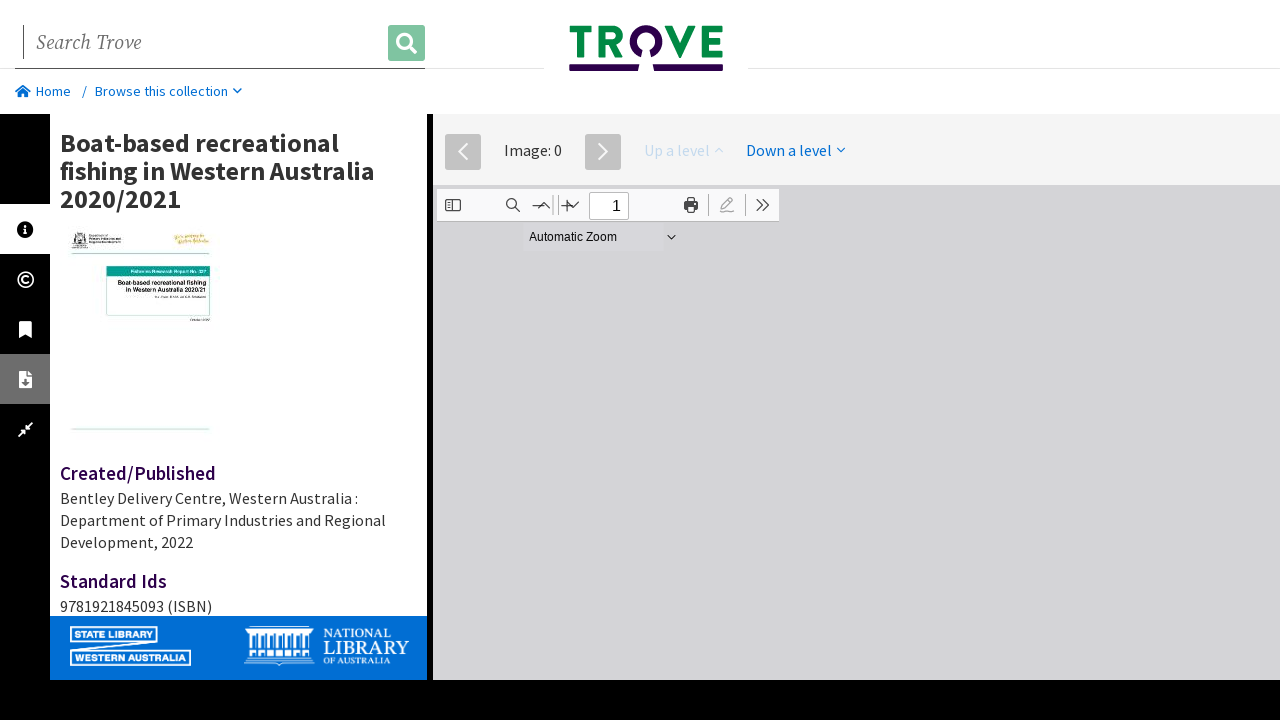

--- FILE ---
content_type: text/html;charset=utf-8
request_url: https://nla.gov.au/nla.obj-3142010997/view
body_size: 101969
content:


<!DOCTYPE html>
<html lang="en">
<head>

    <meta charset="utf-8">
    <meta http-equiv="X-UA-Compatible" content="IE=edge">
    <meta name="viewport" content="width=device-width, initial-scale=1">
    <meta name="apple-mobile-web-app-capable" content="yes">
    <meta name="apple-touch-fullscreen" content="yes">
    <meta property="og:title" content="Boat-based recreational fishing in Western Australia 2020/2021.">
    <meta property="og:site_name" content="Trove">

    <meta property="og:url" content="https://nla.gov.au/nla.obj-3142010997">
    
    <meta property="og:image" content="https://nla.gov.au/nla.obj-3142010997/representativeImage?wid=250">
    <meta property="og:image:url" content="https://nla.gov.au/nla.obj-3142010997/representativeImage?wid=250">
    <meta name="twitter:image" content="https://nla.gov.au/nla.obj-3142010997/representativeImage?wid=250">
    <meta name="twitter:card" content="summary">
    <meta name="twitter:site" content="@TroveAustralia">
    <meta name="twitter:title" content="Boat-based recreational fishing in Western Australia 2020/2021.">

    <!-- Fav and touch icons -->
    <link rel="icon" href="https://assets.nla.gov.au/favicons/trove/favicon-16.png" sizes="16x16">
    <link rel="icon" href="https://assets.nla.gov.au/favicons/trove/favicon-32.png" sizes="32x32">
    <link rel="icon" href="https://assets.nla.gov.au/favicons/trove/favicon-64.png" sizes="64x64">
    <link rel="apple-touch-icon" href="https://assets.nla.gov.au/favicons/trove/apple-touch-icon-120x120.png" sizes="120x120">
    <link rel="apple-touch-icon" href="https://assets.nla.gov.au/favicons/trove/apple-touch-icon-152x152.png" sizes="152x152">
    <link rel="apple-touch-icon" href="https://assets.nla.gov.au/favicons/trove/apple-touch-icon-167x167.png" sizes="167x167">
    <link rel="apple-touch-icon" href="https://assets.nla.gov.au/favicons/trove/apple-touch-icon-180x180.png" sizes="180x180">
    <meta name="apple-mobile-web-app-title" content="Trove">
    <link rel="icon" href="https://assets.nla.gov.au/favicons/trove/android-icon-192x192.png" sizes="192x192">
    <meta name="msapplication-square70x70logo" content="https://assets.nla.gov.au/favicons/trove/msapplication-square-70x70.png">
    <meta name="msapplication-square150x150logo" content="https://assets.nla.gov.au/favicons/trove/msapplication-square-150x150.png">
    <meta name="msapplication-square310x310logo" content="https://assets.nla.gov.au/favicons/trove/msapplication-square-310x310.png">
    <meta name="msapplication-wide310x150logo" content="https://assets.nla.gov.au/favicons/trove/msapplication-wide-310x150.png">
    <meta name="msapplication-TileColor" content="#FFFFFF">
    <meta name="application-name" content="Trove">

    <meta data-screen-id="Ebook Page">
    <title>
    Boat-based recreational fishing in Western Australia 2020/2021.
    </title>

    <!-- Font Awesome -->
    <link rel="stylesheet" href="https://assets.nla.gov.au/fonts/font-awesome-pro/5.9.0/css/all.min.css">

    <!-- Fonts -->
    <link rel="stylesheet" href="https://assets.nla.gov.au/fonts/source-sans-pro/source-sans-pro.css">
    <link rel="stylesheet" href="https://assets.nla.gov.au/fonts/source-sans-pro/source-sans-variable.css">
    <link rel="stylesheet" href="https://assets.nla.gov.au/fonts/source-serif-pro/source-serif-pro.css">
    <link rel="stylesheet" href="https://assets.nla.gov.au/fonts/source-serif-pro/source-serif-variable.css">

    <!-- Latest compiled and minified CSS -->
    <link rel="stylesheet" href="/tarkine/css/bootstrap.css?v=20250917230348" type="text/css" media="screen, print">
    <link rel="stylesheet" href="/tarkine/css/tarkine-print.css?v=20250917230348" type="text/css" media="print">
    <link rel="stylesheet" href="/tarkine/css/jquery-ui-1.10.3.custom.css" type="text/css" media="screen">
    <!-- included in a bid to get the slider to render properly on the fullscreen PictureViewerModal in the book viewer -->
    <!--[if lte IE 9]>
    <link rel="stylesheet" href="/tarkine/css/tarkine-IE9.css" type="text/css" media="screen">
    <![endif]-->

    <!-- Latest compiled and minified JavaScript -->
    <script src="/tarkine/js/jquery/jquery.min.js"></script>
    <script src="/tarkine/js/jquery/jquery-ui.min.js"></script>
    <script src="/tarkine/js/jquery/jquery-migrate-1.2.1.min.js"></script><!-- To help us fix issues in from using JQuery pre v1.9 -->
    <script src="/tarkine/js/jquery/jquery.caret.1.2.0.js"></script>
    <script src="/tarkine/js/jquery/jquery.twbsPagination.min.js"></script>
    <script src="/tarkine/js/jquery/moment.min.js"></script>
    <script src="/tarkine/js/bootstrap/bootstrap-3.3.7.min.js"></script>
    <script src="/tarkine/js/urijs/URI-1.18.1.js"></script>
    <!-- HTML5 Shim and Respond.js IE8 support of HTML5 elements and media queries -->
    <!-- WARNING: Respond.js doesn't work if you view the page via file:// -->
    <!--[if lt IE 9]>
    <script src="https://oss.maxcdn.com/libs/html5shiv/3.7.0/html5shiv.js"></script>
    <script src="https://oss.maxcdn.com/libs/respond.js/1.4.2/respond.min.js"></script>
    <![endif]-->

    <script src="/tarkine/webjars/spin-js/2.1.0/spin.js"></script>
    <script src="/tarkine/js/persist-js/persist-min.js"></script>
    <script src="/tarkine/js/tarkine.js?v=20250917230348"></script>

    <!-- Google Analytics -->

    <script>
        dataLayer = [{
            "Collection": "nla.aus",
              "Form": "Digital Publication",
              "Parent ID": "nla.obj-3142010997",
            "Deposit type": "NEDOnlineDeposit",
            "NUC": "WLB:NED",
            "Availability": "Unrestricted",
              "Country of publication": "AU",
              "State of publication": "WA",
              "Publisher name": "Department of Primary Industries and Regional Development",
              "Publication year": "2022",
              "Template": "Viewer",
              "Page title": "Boat-based recreational fishing in Western Australia 2020/2021.",
               "Project ID": "",
               "Parent project ID": "",
        }];

    </script>
    <script>
        $('#trovelogin').on('click', function (e) {
            window.location.href = 'https://trove.nla.gov.au/login?backurl=https%3A%2F%2Fnla.gov.au%2Fnla.obj-3142010997%2Fview' + window.location.hash;
        });
    </script>

    <!-- <script>
        $(window).resize(function(){
        if(window.innerWidth < 900) {
          var $detCenter = $(".default-logo").detach();
          $(".navbar-form").before($detCenter);
        }
        });
    </script>
    <script>
        $(window).resize(function(){
        if(window.innerWidth > 901) {
          var $detCenter = $(".default-logo").detach();
          $(".navbar-form").after($detCenter);
        }
        });
    </script> -->

    <!--[if lt IE 9]>
    <script src="/tarkine/js/viewport-units-buggyfill.js"></script>
    <script>window.viewportUnitsBuggyfill.init(true);</script>
    <![endif]-->

    <!-- Google Tag Manager -->
    <script>(function(w,d,s,l,i){w[l]=w[l]||[];w[l].push({'gtm.start':
    new Date().getTime(),event:'gtm.js'});var f=d.getElementsByTagName(s)[0],
    j=d.createElement(s),dl=l!='dataLayer'?'&l='+l:'';j.async=true;j.src=
    'https://www.googletagmanager.com/gtm.js?id='+i+dl;f.parentNode.insertBefore(j,f);
    })(window,document,'script','dataLayer','GTM-KPDQRTM');</script>
    <!-- End Google Tag Manager -->
</head>
<body class="loadingInProgress" data-screen-id="Ebook Page">
<!-- Google Tag Manager (noscript) -->
<noscript><iframe src="https://www.googletagmanager.com/ns.html?id=GTM-KPDQRTM"
height="0" width="0" style="display:none;visibility:hidden"></iframe></noscript>
<!-- End Google Tag Manager (noscript) -->
<!-- Header -->

<div class="container-full">

    <nav class="navbar navbar-default" role="navigation" id="header-c">
        <div id="skip">
            <a onclick="$('#contentrow').focus();" href="#contentrow">Skip to content</a>
            <a onclick="$('#SearchTermTrove').focus();" href="#SearchTermTrove">Skip to search</a>
        </div>

        <div class="container-fluid">
            <div class="navbar-header">
                <button class="navbar-toggle" data-toggle="collapse" data-target="#bs-example-navbar-collapse-1">
                    <span class="sr-only">Toggle navigation</span>
                    <span class="icon-bar"></span>
                    <span class="icon-bar"></span>
                    <span class="icon-bar"></span>
                </button>
                <div class="mobile-logo"><a href="https://trove.nla.gov.au" class="navbar-brand"><img src="https://assets.nla.gov.au/logos/trove/trove-colour.svg" width="204" alt="Trove logo"></a>
</div>
            </div>

            <div class="collapse navbar-collapse" id="bs-example-navbar-collapse-1">

                <form class="navbar-form navbar-left" role="search"
                             action="https://trove.nla.gov.au/search"
                             method="GET">

                    <div class="input-group desktop">

                        <label for="SearchTermTrove" class="sr-only">Search Trove</label>
                        <input type="text" placeholder="Search Trove"
                               class="form-control" id="SearchTermTrove" name="keyword" value="" onkeyup="isValidSearch()" />
                        <label class="sr-only" for="SearchTermTrove">Search</label>
                        <div class="input-group-btn">
                            <button class="btn btn-default" id="searchButton" type="submit"><span class="fas fa-search"></span> <span class="sr-only">Search</span></button>
                        </div>
                        <script type="text/javascript">
                            document.addEventListener('DOMContentLoaded', isValidSearch);
                            function isValidSearch () {
                                let searchTerm = document.getElementById("SearchTermTrove").value;
                                let regex = /[A-Za-z0-9]+/;
                                if (regex.test(searchTerm)) {
                                    document.getElementById("searchButton").disabled = false;
                                } else {
                                    document.getElementById("searchButton").disabled = true;
                                }
                            }
                        </script>
                    </div>
                    <div class="search-accent desktop"></div>
                </form>

                <ul class="nav navbar-nav navbar-right" id="navglobal">
                    <li id="troveDiscoveryMenuFallback" class="hide"><a href="https://trove.nla.gov.au/">Return to Trove</a></li>
                </ul>

                <div class="default-logo"><a href="https://trove.nla.gov.au" class="navbar-brand"><img src="https://assets.nla.gov.au/logos/trove/trove-colour.svg" width="204" alt="Trove logo"></a>
</div>
            </div>

        </div> <!-- /.container-fluid -->
    </nav>
    <!-- Trove search header  END-->
<div class="trove-alerts hide">
    </div>


<div class="row" id="breadcrumbrow">
<ol class="breadcrumb">
    <li><a href="https://trove.nla.gov.au"><span class="fas fa-home-alt mr5"></span>Home</a></li>
    <li id="breadcrumbPlaceholder" style="display: none"></li>

        <!-- For Viewer -->

            <li><a href="#" class="action-toggle-browse-panel">Browse this collection<span class="far fa-angle-down ml5"></span></a></li>
        <li class="action-toggle-breadcrumb has-btn"><a href="#" class="btn btn-xs btn-overlay" title="Toggle breadcrumbs"><span class="glyphicon glyphicon-option-horizontal"></span></a></li>
</ol>

</div>

<script>
    $(document).ready(function(){
        var loadBreadcrumbs = function(callback) {
            $.getJSON('/nla.obj-3142010997/breadcrumbs', function(breadcrumbs) {
                var breadcrumbHtml = '';
                    $.each(breadcrumbs, function(key, value) {
                        breadcrumbHtml += '<li class="item-breadcrumb"><a href="/'+ key + '">' + value.replace('[cartographic material]', '').replaceAll(/<(\/)?script>/gi, '&lt;$1script&gt;') + '</a></li>'
                    });

                $('#breadcrumbPlaceholder').replaceWith(breadcrumbHtml);
                callback();
            });
        };

        loadBreadcrumbs(function() {
            // show the tooptip after the breadcrumbs have loaded to avoid graphical glitch
                $('.show-tooltip').tooltip('show');
                window.setTimeout(function(){
                    $('.show-tooltip').tooltip('hide');
                }, 5000);
        });
    });

    // Prototype toggle breadcrumb visibility and height
    var breadcrumb = {

    	init: function () {

    		var $btnToggleBreadcrumb = $('.action-toggle-breadcrumb a');

    		$btnToggleBreadcrumb.on('click', breadcrumb.toggle);
    	},

    	toggle: function () {

    		var $breadcrumbContainer = $('#breadcrumbrow');
    		var $breadcrumbItems = $('#breadcrumbrow li.item-breadcrumb');

    		// Toggle container height
    		$breadcrumbContainer.toggleClass('is-collapsed');

    		// Toggle visibility of items
    		$breadcrumbItems.toggleClass('sr-only');

    	}

    }

    breadcrumb.init();
</script>
<!-- /Header -->

<script>
    <!--
    var work = JSON.parse(JSON.stringify({"id":"314201099","collection":"nla.aus","type":"work","form":"Digital Publication","subUnitType":"Book","issueDate":"Sat, 01 Jan 2022","bibLevel":"Item","bibId":"8805019","pid":"nla.obj-3142010997","title":"Boat-based recreational fishing in Western Australia 2020/2021.","accessConditions":"Unrestricted","copyrightPolicy":"In Copyright","recordSource":"NLACat","digitalStatus":"Captured","startDate":"01 January 2022","creator":"","extent":"1 online resource.","depositType":"NEDOnlineDeposit","publisherName":"Department of Primary Industries and Regional Development","standardIds":["9781921845093 (ISBN)"],"ownerLibrary":"WLB:NED","allowSearchEngineIndexing":"false","findingAidAvailable":"No","ebookType":"application/pdf","librariesAustraliaId":"000073336684","nedReference":"NED256673P757904","placeOfPublication":{"country":"Australia","isoCountryCode":"AU","province":"WA"},"isOriginalCopyAvaliable":"true","ocrMetsCopyAvaliable":"false","partnerNucs":[],"parentProjectIds":[],"projectIds":[],"marcData":{"record":[{"leader":{"type":"Bibliographic","content":"01601cam a22003617i 4500"},"datafield":[{"ind2":" ","ind1":1,"subfield":{"code":"a","content":73336684},"tag":"019"},{"ind2":" ","ind1":" ","subfield":[{"code":"a","content":9781921845093},{"code":"q","content":"PDF"}],"tag":"020"},{"ind2":" ","ind1":" ","subfield":{"code":"a","content":"(AU-CaNED)NED256673P757904"},"tag":"035"},{"ind2":" ","ind1":" ","subfield":[{"code":"a","content":"WLB:NED"},{"code":"b","content":"eng"},{"code":"e","content":"rda"}],"tag":"040"},{"ind2":" ","ind1":" ","subfield":{"code":"a","content":"anuc"},"tag":"042"},{"ind2":0,"ind1":0,"subfield":{"code":"a","content":"Boat-based recreational fishing in Western Australia 2020/2021."},"tag":245},{"ind2":1,"ind1":" ","subfield":[{"code":"a","content":"Bentley Delivery Centre, Western Australia :"},{"code":"b","content":"Department of Primary Industries and Regional Development,"},{"code":"c","content":2022}],"tag":264},{"ind2":" ","ind1":" ","subfield":{"code":"a","content":"1 online resource."},"tag":300},{"ind2":" ","ind1":" ","subfield":[{"code":"a","content":"text"},{"code":"b","content":"txt"},{"code":2,"content":"rdacontent"}],"tag":336},{"ind2":" ","ind1":" ","subfield":[{"code":"a","content":"computer"},{"code":"b","content":"c"},{"code":2,"content":"rdamedia"}],"tag":337},{"ind2":" ","ind1":" ","subfield":[{"code":"a","content":"online resource"},{"code":"b","content":"cr"},{"code":2,"content":"rdacarrier"}],"tag":338},{"ind2":" ","ind1":" ","subfield":[{"code":"a","content":"text file"},{"code":"b","content":"PDF"},{"code":"c","content":"22.7MB"}],"tag":347},{"ind2":" ","ind1":1,"subfield":[{"code":"a","content":"Fisheries research reports,"},{"code":"x","content":"2202-5758 ;"},{"code":"v","content":327}],"tag":490},{"ind2":" ","ind1":0,"subfield":[{"code":"a","content":"National edeposit: Available online"},{"code":"f","content":"Unrestricted online access"},{"code":2,"content":"star"},{"code":5,"content":"AU-CaNED"}],"tag":506},{"ind2":" ","ind1":" ","subfield":[{"code":"a","content":"Licensed under Creative Commons. Attribution-ShareAlike 4.0 International (CC BY-SA 4.0)"},{"code":"u","content":"https://creativecommons.org/licenses/by-sa/4.0"},{"code":5,"content":"AU-CaNED"}],"tag":540},{"ind2":7,"ind1":" ","subfield":{"code":"a","content":"Earth Sciences, Geography, Environment, Planning."},"tag":650},{"ind2":0,"ind1":" ","subfield":{"code":"a","content":"Electronic books"},"tag":655},{"ind2":" ","ind1":2,"subfield":{"code":"a","content":"Department of Primary Industries and Regional Development."},"tag":710},{"ind2":0,"ind1":" ","subfield":[{"code":"a","content":"Fisheries research reports ;"},{"code":"v","content":327},{"code":"x","content":"2202-5758"}],"tag":830},{"ind2":0,"ind1":4,"subfield":[{"code":"z","content":"National edeposit"},{"code":"u","content":"https://nla.gov.au/nla.obj-3142010997"},{"code":"x","content":"fulltext"}],"tag":856},{"ind2":2,"ind1":4,"subfield":[{"code":3,"content":"Thumbnail"},{"code":"u","content":"https://nla.gov.au/nla.obj-3142010997-t"}],"tag":856},{"ind2":2,"ind1":4,"subfield":[{"code":"z","content":"Publisher's website"},{"code":"u","content":"http://www.fish.wa.gov.au/Documents/research_reports/frr327.pdf"}],"tag":856},{"ind2":"f","ind1":"f","subfield":[{"code":"i","content":"a7caefba-1383-5fdd-b488-723a7dabbe95"},{"code":"s","content":"36ae9b0d-a659-51cc-8408-d08642257b2e"}],"tag":999}],"controlfield":[{"tag":"001","content":8805019},{"tag":"005","content":20230206091946},{"tag":"006","content":"m     o  d s"},{"tag":"007","content":"cr un ---munuu"},{"tag":"008","content":"230124s2022    wea     o    s||| ||eng c"}]},{"leader":{"type":"Holdings","content":"00000nam a2200000 a 4500"},"datafield":[{"ind2":" ","ind1":8,"subfield":[{"code":"b","content":"ELECAUS"},{"code":"h","content":"National edeposit collection"}],"tag":852},{"ind2":" ","ind1":" ","subfield":{"code":"a","content":"NLA"},"tag":954}],"controlfield":[{"tag":"001","content":9585797},{"tag":"004","content":8805019}]}]},"topLevelCollection":"nla.obj-3142010997"}));
    -->
</script>



<!-- Title -->
<div class="container-full container-fluid">
	<div class="row" id="contentrow">
<div id="l-nav-panel">
            <div id="browseSpinner" style="position: relative; display: block; top: 10%; left: 50%;"></div>
            <div id="l-nav-content">
            </div> <!-- //#l-nav-content -->
        </div><!-- //#l-nav-panel -->


    <script type="text/javascript">

    var spinnerOpts = {
        lines: 10, // The number of lines to draw
        length: 20, // The length of each line
        width: 4, // The line thickness
        radius: 11, // The radius of the inner circle
        corners: 1, // Corner roundness (0..1)
        rotate: 0, // The rotation offset
        direction: 1, // 1: clockwise, -1: counterclockwise
        color: '#71A157', // #rgb or #rrggbb or array of colors
        speed: 1, // Rounds per second
        trail: 60, // Afterglow percentage
        shadow: false, // Whether to render a shadow
        hwaccel: false, // Whether to use hardware acceleration
        className: 'spinner', // The CSS class to assign to the spinner
        zIndex: 2e9, // The z-index (defaults to 2000000000)
        top: 3.5, // Top position relative to parent in px
        left: 0 // Left position relative to parent in px
    };

    var browseSpinner = new Spinner(spinnerOpts);
    var browseSpinnerTarget = document.getElementById('browseSpinner');

    // ---- Toggle between list and grid view for results
    function showListPanelAndHideIndexPanel () {
            var $panel = $('.list-result-panel');
            $panel.removeClass('hidden');
            $panel.show();
            $panel.attr("style", "");
            $('.index-panel').hide();
            $('#level-up').show();
    }

    var toggleResultsView = {

        init: function () {

            var $panel = $('#l-nav-content');

            // Bind events
            $panel.on('click', '.btn-toggle-grid-view', toggleResultsView.showGrid);
            $panel.on('click', '.btn-toggle-list-view', toggleResultsView.showList);
            $panel.on('click', '.btn-toggle-index-view', toggleResultsView.showIndex);
        },

        // Hide index-panel and list-result-panel as grid
        showGrid: function (e) {
            var $container = $('.list-result');
            $container.addClass('is-view-grid');
            showListPanelAndHideIndexPanel();
            $('.index-panel').hide();
            $('.children-pagination').removeClass('hidden');
            store.set('browse_view', 'grid');
        },

        // Hide index-panel and list-result-panel as list
        showList: function (e) {
            var $container = $('.list-result');
            $container.removeClass('is-view-grid');
            showListPanelAndHideIndexPanel();
            $('.children-pagination').removeClass('hidden');
            store.set('browse_view', 'list');
        },

        // Show index-panel and hide list-result-panel
        showIndex: function (e) {
            $('.list-result-panel').hide();
            $('#level-up').hide();
            $('.index-panel').show();
            $('.children-pagination').addClass('hidden');
            store.set('browse_view', 'index');
        },

        // Called on Ajax load within the Browse Widget
        setView: function(view) {
            var $container = $('.list-result');
            if (view == null || view == 'null'){
                var hasInteractiveIndex = $('#hasInteractiveHtml').val();
                if (hasInteractiveIndex == 'yes'){
                    view = 'index';
                }else{
                    view = 'grid';
                }
            }

            if (view == 'grid') {
                $container.addClass('is-view-grid');
                $('.btn-toggle-index-view').removeClass('active');
                $('.btn-toggle-grid-view').addClass('active');
                $('.children-pagination').removeClass('hidden');
                showListPanelAndHideIndexPanel();
            } else if (view == 'list'){
                $container.removeClass('is-view-grid');
                $('.btn-toggle-index-view').removeClass('active');
                $('.btn-toggle-list-view').addClass('active');
                $('.children-pagination').removeClass('hidden');
                showListPanelAndHideIndexPanel();
            } else if (view == 'index'){
                $('.btn-toggle-index-view').addClass('active');
                $('.btn-toggle-grid-view').removeClass('active');
                $('.btn-toggle-list-view').removeClass('active');
                $('.list-result-panel').hide();
                $('.index-panel').show();
                $('.children-pagination').addClass('hidden');
            }
            var title = $(".btn-group-view-toggle > label.active").attr('title');
            $('.view-label').text(title);
            store.set('browse_view', view);
        }
    }

    // ---- Toggle browse navigation panel
    var toggleBrowsePanel ={

        init: function () {

            var $btnToggle = $('.action-toggle-browse-panel');
            var $panel = $('#l-nav-content');

            var $indexMapLink = $('#indexMapLink');
            $indexMapLink.bind('click', function() { return toggleBrowsePanel.togglePanel('index'); });

            $btnToggle.bind('click', function() { return toggleBrowsePanel.togglePanel('grid'); });
            $panel.on('click', '.close-btn', toggleBrowsePanel.togglePanel);

        },

        togglePanel: function (view) {

            var $mask = $('#l-nav-panel');
            var $panel = $('#l-nav-content');

            $mask.toggleClass('is-expanded');
            $panel.toggleClass('is-expanded');
            if (view == 'index' || view == 'grid' || view == 'list'){
                store.set('browse_view', view);
                toggleResultsView.setView(view);
            }
            if ($mask.hasClass('is-expanded')) {
                store.get('browse_origin', function(ok, val) {
                    if (ok) {
                        if (!browsePanel.isDisplayingContent()) {
                            browsePanel.fetchData($('#browseOffset').val(), 20, $('#op').val());
                        }
                    }
                });
            }

            return false;
        }
    }

    var browsePanel = {

        isSameAsPrevRequest: function(origin, offset, rows) {
            var sameOrigin = false;
            var sameOffset = false;
            var sameRows = false;

            store.get('browse_origin', function(ok, val) {
                if (ok) {
                    sameOrigin = origin == val;
                }
            });
            store.get('browse_offset', function(ok, val) {
                if (ok) {
                    sameOffset = offset == val;
                }
            });
            store.get('browse_rows', function(ok, val) {
                if (ok) {
                    sameRows = rows == val;
                }
            });

            return sameOrigin && sameOffset && sameRows;
        },

        isDisplayingContent: function() {
            return $('.l-item-info').length > 0;
        },

        fetchData: function (offset, rows, op, pid, childrenPids) {
                        if (typeof pid === "undefined") {
                store.get('browse-pid', function(ok, val) {
                    if (ok && val != null) {
                        pid = val;
                    }
                });

                if (browsePanel.isSameAsPrevRequest(pid, offset, rows)) {
                    return;
                }
            } else {
                store.set('browse-pid', pid);
            }

            if (typeof childrenPids === "undefined") {
                store.get('browse-children-pids', function(ok, val) {
                    if (ok && val != null) {
                        childrenPids = val;
                    }
                });
            } else {
                store.get('browse-children-pids', function(ok, val) {
                    if (ok && (val == null || typeof val === "undefined")) {
                        store.set('browse-children-pids', childrenPids);
                    }
                });
            }

            var panel = $('#l-nav-content');

            browsePanel.showSpinner();
            panel.html('');


            offset = browsePanel.defaultFor(offset, $('#browseOffset').val());
            if (typeof offset === "string" || offset instanceof String) {
                // Replace all comma's if it's a string
                offset = offset.replace(/,/g, '');
            }

            rows = browsePanel.defaultFor(rows, 0);
            op = browsePanel.defaultFor(op, 'c');

            browsePanel.updateStorage(window.location.pathname, offset, rows);

            var objId = window.location.pathname.match("nla.obj-[1-9][0-9]+");
            if (typeof pid !== "undefined") {
                objId = pid;
            }

            var requestUrl = '/' + objId;
            if (op == "multipleMapPIs") {
                requestUrl = requestUrl + '/browseIndexChildren?startIdx=' + offset + '&rows=' + rows + '&pids=' + childrenPids;
            }else{
                requestUrl = requestUrl + '/browse?startIdx=' + offset + '&rows=' + rows + '&op=' + op;
            }

            $.ajax(requestUrl)
                .success(function(html) {
                    panel.html(html);
                    $('#setLabel').html($('#pagination-offset option:selected').text());
                })
                .error(function() {
                    panel.html('<div class="container"><div class="col-9-xs center-block"><div class="alert alert-danger">An error occured.</div></div></div>');
                })
                .always(function() {
                    browseSpinner.stop();
                    store.get('browse_view', function(ok, val) {
                        if (ok) {
                            if (op == "multipleMapPIs"){
                                toggleResultsView.setView('grid');
                            }else{
                                toggleResultsView.setView(val);
                            }
                        }
                    });
                    browsePanel.updatePaginationButtons();
                });
        },

        updatePaginationButtons: function() {
            var selectedOption = $('#pagination-offset option:selected'),
                    firstOption = $('#pagination-offset option :first'),
                    lastOption = $('#pagination-offset option :last'),
                    prevOption = $('#pagination-offset option:selected').prev(),
                    nextOption = $('#pagination-offset option:selected').next();

            var selectedIndex = $("#pagination-offset option:selected").index();

            // disable pagination buttons based on currently selected option
            if (selectedOption.val() == firstOption.val()) {
                $('.pagination-prev').attr('disabled', true);
                $('.pagination-first').attr('disabled', true);
                $('#previous-set-box').hide();
                $('#previous-title-box').show();
            } else {
                $('.pagination-prev').attr('disabled', false);
                $('.pagination-first').attr('disabled', false);
                var previousText = $('#pagination-offset option').eq(selectedIndex - 1).text();
                $('#previous-set-text').text('View ' + browsePanel.lowercaseFirstCharacter(previousText));
                $('#previous-set-box').show();
                $('#previous-title-box').hide();
            }

            if (selectedOption.val() == lastOption.val()) {
                $('.pagination-next').attr('disabled', true);
                $('.pagination-last').attr('disabled', true);
                $('#next-set-box').hide();
                $('#next-title-box').show();
            } else {
                $('.pagination-next').attr('disabled', false);
                $('.pagination-last').attr('disabled', false);

                var nextText = $('#pagination-offset option').eq(selectedIndex + 1).text();
                $('#next-set-text').text('View ' + browsePanel.lowercaseFirstCharacter(nextText));
                $('#next-set-box').show();
                $('#next-title-box').hide();
            }
        },

        lowercaseFirstCharacter: function (val) {
            return val.charAt(0).toLowerCase() + val.slice(1);
        },

        showSpinner: function() {
            // don't show the spinner unless the panel is expanded
            if ($('#l-nav-panel').hasClass('is-expanded')) {
                browseSpinner.spin(browseSpinnerTarget);
            } else {
                browseSpinner.stop();
            }
        },

        updateStorage: function(origin, offset, rows) {
            store.set('browse_origin', origin);
            store.set('browse_offset', offset);
            store.set('browse_rows', rows);
        },

        clearStorage: function() {
            store.store.clear();
        },

        defaultFor: function(arg, val) {
            return typeof arg != 'undefined' ? arg : val;
        }
    }

    var store;

    $(function(){
        toggleResultsView.init();
        toggleBrowsePanel.init();

        store = new Persist.Store('tarkine');

        $('#l-nav-content').on('click', '.pagination-first', function(e) {
            e.preventDefault();
            browsePanel.fetchData(0, 20, $('#op').val());
        });

        $('#l-nav-content').on('click', '.pagination-last', function(e) {
            e.preventDefault();
            var lastOption = $('#pagination-offset option :last');
            browsePanel.fetchData(lastOption.val().replace(",",""), 20, $('#op').val());
        });

        $('#l-nav-content').on('click', '.pagination-prev', function(e) {
            e.preventDefault();
            var prevOption = $('#pagination-offset option:selected').prev();
            if (prevOption != null) {
                browsePanel.fetchData(prevOption.val().replace(",",""), 20, $('#op').val());
            }
        });

        $('#l-nav-content').on('click', '.pagination-next', function(e) {
            e.preventDefault();
            var nextOption = $('#pagination-offset option:selected').next();
            if (nextOption != null) {
                browsePanel.fetchData(nextOption.val().replace(",",""), 20, $('#op').val());
            }
        });

        $('#l-nav-content').on('click', '#previous-set-button', function(e) {
            e.preventDefault();
            $('.pagination-prev').click();
        });


        $('#l-nav-content').on('click', '#next-set-button', function(e) {
            e.preventDefault();
            $('.pagination-next').click();
        });

        $('#l-nav-content').on('click', '#pagination-submit', function(e) {
            e.preventDefault();
            browsePanel.fetchData($('#pagination-offset').val().replace(",",""), 20, $('#op').val());
        });

        $('#l-nav-content').on('click', '.browse-child', function(e) {
            e.preventDefault();
            $('#op').val('ch');
            store.get('pagination-offset', function(ok, val) {
                if (ok){
                    var paginationArr;
                    if (val == null){
                        paginationArr = [];
                    }else {
                        paginationArr = val.split(',');
                    }
                    paginationArr.push($('#pagination-offset').val());
                    store.set('pagination-offset', paginationArr);
                }
            });
            browsePanel.fetchData(0, 20, $('#op').val(), $(this).data('pid'));
        });

        $('#l-nav-content').on('click', '#level-up', function(e) {
            e.preventDefault();
            store.get('browse_view', function(ok, val) {
              if (ok && $('#op').val() == 'multipleMapPIs') {
                store.set('browse_view', null);
              }
            });
            $('#op').val('s');
            var paginationOffSet = 0;
            store.get('pagination-offset', function(ok, val) {
                if (ok){
                    if (val != null && val.length){
                        var paginationArr = val.split(',');
                        paginationOffSet = paginationArr.pop().replace(",","");
                        store.set('pagination-offset', paginationArr);
                    }else{
                        store.set('pagination-offset', 0);
                    }
                }
            });

            browsePanel.fetchData(paginationOffSet, 20, $('#op').val(), $(this).data('pid'));
        });

        $('#l-nav-content').on('click', "area[href*=',']", function(e) {
            e.preventDefault();
            $('#op').val('multipleMapPIs');
            browsePanel.fetchData(0, 20, $('#op').val(), $('img.map-index').data('pid'), $(this).attr("href").replace("/", ""));
        });

    });

    $(window).unload(function() {
        browsePanel.clearStorage();
    });

    </script><!-- /Title -->

        
        <!-- TabAndContent -->   
        <div class="col-md-4 col-lg-4" id="tabandcontent">
            <input id="op" type="hidden" value="s" />
            <input id="browseOffset" type="hidden" value="0" />
            
            <!-- Sidebar -->
            <div class="sidebar item">
                <ul class="nav nav-pills" id="myTabs">
<!--<script type="text/javascript">
$(document).ready(function(){
    $('[data-toggle="tooltip"]').tooltip({
		animation: true,
		delay: {show: 0, hide: 0}
    });
});
</script>-->
<li class="active" >
	<a class="Tabs" href="#tab-details" data-toggle="pill">
		<span class="fas fa-info-circle"></span>
		<span class="tb-action-label">Details</span>
	</a>
</li>
	<li>
		<a class="Tabs" href="#tab-access" data-toggle="pill">
			<span class="far fa-copyright"></span>
			<span class="tb-action-label">Copyright</span>
		</a>
	</li>

<li>
	<a class="Tabs" href="#tab-cite" data-toggle="pill">
		<span class="fas fa-bookmark"></span>
		<span class="tb-action-label">Cite</span>
	</a>
</li>
<li class="mobhide group-two">
	<a class="Tabs action-tab" href="#tab-download" data-toggle="pill">
		<span class="fas fa-file-download"></span>
		<span class="tb-action-label">Download</span>
	</a>
</li>
<li class='hidden'>
	<a class="Tabs action-tab" href="#tab-share hide" data-toggle="pill">
		<span class="glyphicon glyphicon-share"></span>
		<span class="tb-action-label">Share</span>
	</a>
</li>
	<li class="hide">
		<a class="Tabs" href="#tab-acknowledgements" data-toggle="pill">
			<span class="fas fa-hands-heart"></span>
			<span class="tb-action-label">Acknowledgements</span>
		</a>
	</li>
<li id="showhide">
	<a class="Tabs" href="#" data-toggle="pill">
		<span class="toggle-info far fa-compress-alt"></span>
		<span class="tb-action-label">Toggle view</span>
	</a>
</li><script type="text/javascript">

    $(document).ready(function() {
        // Toggle tab content
        var tabContent = {

            init: function () {
                var $tabs = $('.Tabs');

                // Bind events
                $tabs.on('click', tabContent.checkHidden);
            },


            checkHidden: function (e) {
                var $tabContent = $('#tabcontent');
                var $tab = $(this);

                if ( $tab.find('span.far').hasClass('toggle-info') ) {
                    tabContent.toggle();
                }
                else {
                    tabContent.show();
                }
            },


            toggle: function (e) {
                $("#tabandcontent").toggleClass("col-md-1 col-lg-4");
                $("#bookreader").toggleClass("col-md-8 col-md-11 col-lg-8");
                $("#viewer-wrapper").toggleClass("col-md-8 col-md-11 col-lg-8");
                $("#BookReader").toggleClass("freed captured");
                $("#tabandcontent div.tab-content").toggleClass("hidden");
                $("#360Viewer").toggleClass("col-md-8 col-md-11 col-lg-8");

                var $btnToggle = $('.toggle-info');

                $btnToggle.toggleClass('fa-expand-alt');
                $btnToggle.toggleClass('fa-compress-alt');

                if ( $btnToggle.hasClass('fa-expand-alt') ){
                    $btnToggle.attr('data-original-title', 'Show info panel');
                }
                else {
                    $btnToggle.attr('data-original-title', 'Hide info panel');
                }

                return false;
            },

            show: function () {
                $("#tabandcontent").removeClass("col-md-1").addClass("col-md-8 col-lg-4");
                $("#bookreader").removeClass("col-md-11");
                $("#bookreader").addClass("col-md-8 col-lg-8");
                $("#viewer-wrapper").removeClass("col-md-11");
                $("#viewer-wrapper").addClass("col-md-8 col-lg-8");
                $(".tab-content").removeClass("hidden");
                $("#360Viewer").removeClass("col-md-11");
                $("#360Viewer").addClass("col-md-8 col-lg-8");

                var $btnToggle = $('.toggle-info');

                $btnToggle.removeClass('fa-expand-alt');
                $btnToggle.addClass('fa-compress-alt');
                $btnToggle.attr('data-original-title', 'Hide info panel');

                return false;
            }
        };

        tabContent.init();
    });

</script>                </ul>
                
            </div>
            <!-- /sidebar -->

<div class="tab-content logo-in-tab" style="overflow-y:auto;">
    <div class="tab-pane fade in active" id="tab-details"> 


 

   <h2>Boat-based recreational fishing in Western Australia 2020/2021</h2>
<input id="appPath" type="hidden" value="/tarkine/" />
<input id="pid" type="hidden" value="nla.obj-3142010997" />

  <dl class="dl" id="coverImage">
      <dt class="sr-only">Cover</dt>           
      <dd>
      	<img class="thumbnail-sm img-responsive" style="max-width:160px; max-height:230px;" src="/tarkine//nla.obj-3142010997/representativeImage?wid=160&hei=230" alt="Thumbnail - Boat-based recreational fishing in Western Australia 2020/2021." onerror="$('#coverImage').hide(); return false;">
    </dd>                
  </dl>


     
        <dl class="dl">
            <dt>Created/Published</dt>
            <dd>
                        Bentley Delivery Centre, Western Australia : Department of Primary Industries and Regional Development, 2022
            </dd>
        </dl>
     




         <dl>
            <dt>Standard Ids</dt>
            <dd>
                        <p>9781921845093 (ISBN)</p>
            </dd>
         </dl>


  


 


             <a href="https://nla.gov.au/anbd.bib-an000073336684" target="_blank">View Catalogue<span class="ml5 far fa-external-link-alt"></span></a>


 <dl id="findingAid"></dl>



 
 

 <script>
    function showSensitiveMaterial() {
        var viewerMode = "true";
        if (viewerMode === 'true') {
            window.location = '?showSensitive=y';
        } else {
            var htmlText = "[Thumbnail not available]";
            $("#preview").html(htmlText);
        }
    }

    function hideSensitiveMaterial() {
        var viewerMode = "true";
        if (viewerMode === 'true') {
            window.location = '?showSensitive=n';
        } else {
            $("#preview").html("<img src='/tarkine/images/sensitive.jpg' width='200' height='295' alt='Sensitive Material'>");
        }
    }
    
    $('#viewSensMat').click( function() {
	    if (this.checked) {
	       $('#viewSensMatModal').modal('show'); 
	    } else {
	        $('#viewSensMat').prop('disabled', true);
	    	hideSensitiveMaterial();
	    }
	});
	
	$('#hide-sensitive-button, #viewSensMatModalClose').click( function() {
		$('#viewSensMat').prop('checked', false);
	    $('#viewSensMatModal').modal('hide');
	});
	
	$('#proceed-sensitive-button').click( function() {
	    $('#viewSensMat').prop('disabled', true);
	    $('#viewSensMatModal').modal('hide');
	    showSensitiveMaterial();
	});
 </script>
<div id="related-docs" class="related-docs hide" >
	<h2>Related Documentation</h2>
</div>

<script src="/tarkine/js/work/related-docs.js"></script>
<script src="/tarkine/js/work/acknowledgements.js"></script>
<script>
    
    function showFeaturedContent() {
        $('#myTabs a[href="#tab-contents"]').tab('show');
        $('#tableofcontents-tabs a[href="#featured-content"]').tab('show');
    }

    $(document).ready(function () {
        var displayTab = "" || "";
        displayTab = decodeURIComponent(displayTab);



        showFindingAidLink();

        $("#sensitiveReasons a").each(
            function (index) {
                $(this).on('click', function (event) {
                    if ('undefined' != typeof(br)) {
                        br.jumpToIndex(parseInt($(this).attr('pageIndex')));
                    } else if ('undefined' != typeof(viewer)) {
                        viewer.goToPage(parseInt($(this).attr('pageIndex')));
                    } else {
                        window.location = window.location.pathname + '/view#page/n' + $(this).attr('pageIndex');
                    }
                });
            }
        );
        
        var showPageComments = function(pageNumber) {
            $('.page-comment').addClass('hidden');
            $('.page-comment-' + pageNumber).removeClass('hidden');
        }

        $('#BookReader').on('loaded pageUpdated', function() {
            showPageComments(br.currentIndex());
        });
        
        if (displayTab.length > 0 && $('#myTabs a[href="#' + displayTab + '"]').length > 0) {
            $('#myTabs a[href="#' + displayTab + '"]').click();
        }
    });

    function showPhysicalContext() {
        $.ajax({
            method: "GET",
            url: "/nla.obj-3142010997/details/physicalContext"
        })
        .done(function (physContext) {
            if (physContext.length > 0 && !physContext.match('null')) {
                var htmlFragment = "<dt>Physical Context</dt><dd>" + physContext.replaceAll(/<(\/)?script>/gi, '&lt;$1script&gt;') + "</dd>"
                $('#physicalContext').html(htmlFragment)
            }
        });
    }

    function showFindingAidLink() {
        $.ajax({
            method: 'GET',
            url: "/nla.obj-3142010997/details/findingAidUrl"
        })
        .done(function (data) {
            if (data && data.url && data.url.length > 0) {
                var hash = data.lowestFAWork ? "#" + data.lowestFAWork.replace("\.", "-") : "";
                var fragment = "<dd><a class='btn btn-primary' href=\"" + data.url + hash + "\">View Finding Aid</a></dd>";
                $('#findingAid').html(fragment);
            }
        });
    }
</script>
</div>
    <div class="tab-pane fade" id="tab-cite">
    	<h2>Cite</h2>
    	     <dt id="citelabel-sel-label">Identifier</dt>
    	        
        <p id="citelabel-sel-url">http://nla.gov.au/nla.obj-3142010997</p>

	
	        
        <dt>APA citation</dt>
        <p>Department of Primary Industries and Regional Development. (2022). <span class="apa-cite-article-title"></span><i>Boat-based recreational fishing in Western Australia 2020/2021</i> Retrieved November 13, 2025, from <span class="cite-item-level">http://nla.gov.au/nla.obj-3142010997</span></p>
        
        <dt>MLA citation</dt>
        <p>Department of Primary Industries and Regional Development. <span class="mla-cite-article-title"></span><i>Boat-based recreational fishing in Western Australia 2020/2021</i> Bentley Delivery Centre, Western Australia: Department of Primary Industries and Regional Development, 2022. Web. 13 November 2025 &lt;<span class="cite-item-level">http://nla.gov.au/nla.obj-3142010997</span>&gt;</p>
        
        <dt>Harvard/Australian citation</dt>
        <p>Department of Primary Industries and Regional Development. 2022, <span class="harvard-cite-article-title"></span><i>Boat-based recreational fishing in Western Australia 2020/2021</i> Department of Primary Industries and Regional Development, Bentley Delivery Centre, Western Australia viewed 13 November 2025 <span class="cite-item-level">http://nla.gov.au/nla.obj-3142010997</span></p>
        
        <dt>Wikipedia citation</dt>
        <p>{{Citation <br/>
            &nbsp;&nbsp;| author1=Department of Primary Industries and Regional Development. <br/>
            &nbsp;&nbsp;| title=<span class="cite-title">Boat-based recreational fishing in Western Australia 2020/2021</span> <br/>
            <span class="cite-journal-title"></span>
            &nbsp;&nbsp;| year=2022 <br/>
                &nbsp;&nbsp;| section=1 online resource. <br/>
                &nbsp;&nbsp;| isbn=9781921845093 <br/>
                &nbsp;&nbsp;| series=Fisheries research reports ; <br/>
                &nbsp;&nbsp;| location=Bentley Delivery Centre, Western Australia <br/>
            &nbsp;&nbsp;| publisher=Department of Primary Industries and Regional Development <br/>
            &nbsp;&nbsp;| url=<span class="cite-item-level">http://nla.gov.au/nla.obj-3142010997</span><br/>
            &nbsp;&nbsp;| id=<span class="cite-pid">nla.obj-3142010997</span><br/>
            &nbsp;&nbsp;| access-date=13 November 2025<br/>
            &nbsp;&nbsp;| via=Trove <br/>
            }}
        </p>
        <p>Citations are automatically generated and may require some modification to conform to exact standards.</p>

    <script>
        function getSelectedItem() {      
            // Bookreader
            if (typeof br !== "undefined") {       
                
                var index = getSelectedItemIndex()
                if (index < 0) {
                    index = 0;
                }
            
                return work.children.page[index];
            }
    
            return "undefined";
        }

        function updateCitation(level, pid) {
            function clearArticleTitle() {
                $('.apa-cite-article-title').empty();
                $('.mla-cite-article-title').empty();
                $('.harvard-cite-article-title').empty();
            }

            switch (classifyLevel(level)) {
                case "cite-page":
                    $('.cite-item-level').text("http://nla.gov.au/" + pid);
                    $('.cite-pid').text(pid);
                    $('#citelabel-sel-url').text("http://nla.gov.au/" + pid);
                    $('.cite-title').text(work.title);
                    $('.cite-journal-title').empty();
                    clearArticleTitle();
                    break;
                case "cite-image":
                    if (pid === undefined) {
                        pid = getSelectedItem().pid;
                    }

                    $('.cite-item-level').text("http://nla.gov.au/" + pid);
                    $('#citelabel-sel-url').text("http://nla.gov.au/" + pid);
                    break;
                case "cite-chapter":
                    $('.cite .cite-item-level').text("CHAPTER METADATA NOT YET SUPPORTED");
                    break;
                case "cite-article":
                    var articleId = level.replace("cite-article-", "");
                    for (var i = 0; i < work.children.article.length; i++) {
                        var article = work.children.article[i];
                        if (articleId === article.id) {
                            $('.cite-item-level').text("http://nla.gov.au/" + article.pid);
                            $('.cite-pid').text(article.pid);
                            $('#citelabel-sel-url').text("http://nla.gov.au/" + article.pid);
                            $('.cite-title').text(article.title);
                            $('.apa-cite-article-title').text(article.title).append(", ");
                            $('.mla-cite-article-title').text("\"" + article.title + "\", ");
                            $('.harvard-cite-article-title').text("'" + article.title + "', ");
                            $('.cite-journal-title').html("&nbsp;&nbsp;| journal=" + work.title + " <br>");
                            break;
                        }
                    }
                    break;
                default:
                    $('.cite-item-level').text("http://nla.gov.au/nla.obj-3142010997");
                    $('.cite-pid').text("nla.obj-3142010997");
                    $('#citelabel-sel-url').text("http://nla.gov.au/nla.obj-3142010997");
                    $('.cite-title').text(work.title);
                    $('.cite-journal-title').empty();
                    clearArticleTitle();
            }
            var citeLabel = $('input[name=citationlevel]:checked + label').text();
            $('#citelabel-sel-label').html("<strong>" + citeLabel.replace(/\.+$/, "") + " identifier</strong>");
        }

        function refreshArticlesOnPage(pid) {
            $('#cite-articles').empty();
            if (work.form === "Journal" && work.children.article.length > 0) {
                for (var i = 0; i < work.children.article.length; i++) {
                    var article = work.children.article[i];
                    if (article.existson) {
                      for (var j = 0; j < article.existson.length; j++) {
                        var existsOn = article.existson[j];
                        if (existsOn.page === pid) {
                          var radioButton = document.createElement('input');
                          $(radioButton).attr('id', 'cite-article-' + article.id);
                          $(radioButton).attr('name', 'citationlevel');
                          $(radioButton).attr('type', 'radio');

                          var label = document.createElement('label');
                          $(label).attr('for', 'cite-article');
                          $(label).text('Article - ' + (article.title.length <= 80 ? article.title : article.title.substring(0, 80) + '...'));

                          var articleHtml = document.createElement('li');
                          $(articleHtml).append(radioButton);
                          $(articleHtml).append(label);

                          $('#cite-articles').append(articleHtml);
                          break;
                        }
                      }
                    }
                }
            }
        }

        function classifyLevel(level) {
            return level.substring(0, 12) ===  "cite-article" ? "cite-article" : level;
        }
          
        $( document ).ready(function() {
            $('#BookReader').on('getPageURI', function(event) {
                refreshArticlesOnPage(getSelectedItem().pid);
                defaultWorkCitationIfNoneSelected();
                var level = $("input[name=citationlevel]:checked")[0].id;
                updateCitation(level, getSelectedItem().pid);
            });   
        });

        $( document ).on('click', 'input[name=citationlevel]:radio', function() {
                updateCitation(this.id, getSelectedItem().pid)
        });

        function defaultWorkCitationIfNoneSelected() {
            if ($("input[name=citationlevel]:checked").length === 0) {
                $("#cite-work").prop('checked', true);
            }
        }
        
    </script>


</div>
        <div class="tab-pane fade l-get-option" id="tab-download">
<div class="pavo-widget printer">
    <h2>Download</h2>
    <p>Download the whole document and cover image as a ZIP file.</p>
    <form action="/tarkine/nla.obj-3142010997/download" method="GET" id='downloadForm'>

        <input id="printer-downloadOption" value="eBook" name="downloadOption" type="hidden" title="downloadOption">

        <input id="printer-first-page" value="-1" name="firstPage" type="hidden" title="first">
        <input id="printer-last-page" value="-1" name="lastPage" type="hidden" title="last">
        <input id="download-button" class="btn btn-primary btn-download" type="submit" value="Start download" title="start download"/>

    </form>


</div>


<div class="alert alert-info alert-dismissible downloadAlert" role="alert" id='downloadAlert'>
    <button type="button" class="close" data-dismiss="alert" aria-label="Close"><span aria-hidden="true">&times;</span></button>
    We're generating your download. It should start shortly...
</div>


<script>

    $(document).ready(function () {

        var itemsToDownload = [work];
        var maxNumOfChildDownloads = 0


        addDownloaderItemListeners(maxNumOfChildDownloads);
        showHideTifDownloadOption(itemsToDownload);
        if(!alreadyHasDefaultSelection())
        {
            selectFirstVisibleFormatOption();
        }

        $('#downloadForm').submit(function (event) {
            var dlAlert = $('#downloadAlert').clone();
            if (!$('.downloadAlert').is(":visible")) {
                dlAlert.prependTo('#contentrow').show(300).fadeOut(30000);
            }
        });

    });

    function addDownloaderItemListeners(maxNumOfChildDownloads) {

        $('.printer #selectItem').on('click', function (e) {
            $('.printer #printer-slider').slider({values: [1, maxNumOfChildDownloads]});
            updateSlider(1, maxNumOfChildDownloads);
        });

        $('.printer #selectCurrentPage').on('click', function (e) {
            $('.printer #printer-slider').slider({values: [getSelectedItemIndex(), getSelectedItemIndex()]});
            updateSlider(getSelectedItemIndex() + 1, getSelectedItemIndex() + 1);
        });


        $('.printer #printer-slider').on("slidestart", function (event, ui) {
            $('input[name=downloadType]:checked').prop('checked', false);
        });

    }

    function alreadyHasDefaultSelection() {
        shownRadios = $("input[name='downloadOption']");
        return !(shownRadios.filter("input:checked").length == 0);
    }

    function selectFirstVisibleFormatOption() {
        shownRadios = $("input[name='downloadOption']").not("[style*='display: none'] *");
        if (shownRadios.length > 0) {
            shownRadios.first().prop('checked', true);
        }
    }

    // Updates the slider and page counts for display
    function updateSlider(firstPage, lastPage) {
        var totalSelectedText = (lastPage - firstPage + 1) + " Image";
        if (lastPage - firstPage > 0) {
            totalSelectedText = totalSelectedText + "s"
        }


        // Update display elements
        $('.printer #printer-slider-label').text("Selected: " + (firstPage) + " - " + (lastPage));
        $('.printer #printer-slider-pages').text(" (" + totalSelectedText + ")");

        // Update hidden form elements
        $(".printer #printer-first-page").val(firstPage - 1);
        $(".printer #printer-last-page").val(lastPage - 1);
    }

    function disableDownload(disable) {
        if (disable) {
            $("#download-button").attr("disabled", "disabled");
        } else {
            $("#download-button").removeAttr("disabled");
        }
    }

    function toggleGreenBox(href) {
        // Remove all green boxes around the tiff downloads
        $('#tif-download-list > li').removeClass('current');
        // Highlight currently clicked one
        $(href).parent().addClass('current');
    }

    // Jumps to Page in bookreader or image in Pictures viewer
    function reloadPageOrImage(index) {

        if (typeof viewer !== "undefined") {
            loadImage(index);
        }

        if (typeof br !== "undefined") {
            br.jumpToIndex(index);
        }
    }

    function getFileSizeLabel(fileSize) {

        if (typeof fileSize === "undefined") {
            return "Size Unknown";
        }

        var num = Number(fileSize);

        if (num < 1024) {
            return num.toString() + "B";
        } else if (num < 1024 * 1024) {
            return Math.round(num / 1024).toString() + "Kb";
        } else if (num < 1024 * 1024 * 1024) {
            return Math.round(num / 1024 / 1024).toString() + "Mb";
        } else {
            return Math.round(num / 1024 / 1024 / 1024).toString() + "Gb";
        }
    }

    // If Hi-Res Download on Master allowed
    // Then the TIF radio is displayed with list of images
    function showHideTifDownloadOption(itemsToDownload) {
        $('#tif-radio').hide();
        for (index = 0; index < itemsToDownload.length; index++) {
            var item = itemsToDownload[index];
            if ('undefined' != typeof(item.copies) && item.accessConditions === "Unrestricted") {
                for (var i = 0; i < item.copies.length; i++) {
                    if (/^(m|o|i|fd)$/.test(item.copies[i].copyrole) && item.copies[i].access == "true") {
                        $('#tif-radio').show();
                        var pid = item.pid
                        var imageUrl = "/tarkine/{WORKPID}/{COPYROLE}";
                        imageUrl = imageUrl.replace("{WORKPID}", pid).replace("{COPYROLE}", item.copies[i].copyrole);
                        urlLinkLabel = (work.form == "Journal" || work.form == "Book" || work.form == "Multi Volume Book") ? "Page " + (index + 1) : pid;
                        downloadButtonLabel = "Download " + getFileSizeLabel(item.copies[i].filesize);
                        $('#tif-download-list').append('<li><div class="mb5 i-block"><a href="javascript:void(0)" onclick="reloadPageOrImage(' + index + '); toggleGreenBox(this); return false;">' + urlLinkLabel + '</a></div><div class="pull-right"><a href="' + imageUrl + '" class="btn btn-primary btn-xs pull-right tifDownload">' + downloadButtonLabel + '</a></div></li>');
                    }
                }
            }
        }
    }

    function initialiseSlider(maxDownloadNumOfItems) {
        $(".printer #printer-slider").slider({
            range: true,
            min: 1,
            max: maxDownloadNumOfItems,
            values: [1, maxDownloadNumOfItems],
            slide: function (event, ui) {
                updateSlider(ui.values[0], ui.values[1]);
            }
        });
    }

    // Prototype UI interaction design script
    var uiDownload = {

        init: function () {

            var $downloadOption = $('input[name=downloadOption]')


            //check option onload
            uiDownload.checkedOption();

            // bind change radio event
            $downloadOption.on('change', uiDownload.checkedOption);

        },


        checkedOption: function (e) {

            var $downloadForm = $('#downloadForm');
            var checkedValue = $downloadForm.find('input[name=downloadOption]:checked').val();


            if (checkedValue == 'tif') {

                uiDownload.showOptionsTif();
                uiDownload.disableOptionsNonTif();

            }
            else {

                uiDownload.hideOptionsTif();
                uiDownload.enableOptionsNonTif();
            }

        },


        showOptionsTif: function (e) {

            var $lOptions = $('.l-options');

            $lOptions.removeClass('collapse-vertical');

            uiDownload.disableOptionsNonTif();

        },


        hideOptionsTif: function (e) {

            var $lOptions = $('.l-options');

            $lOptions.addClass('collapse-vertical');

            uiDownload.enableOptionsNonTif();

        },


        enableOptionsNonTif: function (e) {

            $('#tab-download .l-include').show();
            $('#selectItem').removeClass('disabled');
            $('#selectCurrentPage').removeClass('disabled');
            $('.btn-download').removeClass('disabled');
            //$('#printer-slider').slider('enable');

        },

        disableOptionsNonTif: function (e) {

            $('#tab-download .l-include').hide();
            $('#selectItem').addClass('disabled');
            $('#selectCurrentPage').addClass('disabled');
            $('.btn-download').addClass('disabled');
            //$('#printer-slider').slider('disable');

        }


    };

    uiDownload.init();

</script>
</div>
    <div class="tab-pane fade l-get-option" id="tab-order"><div class="order pavo-widget printer" id="order">
<h2>Order</h2>
  <p>You can order a copy of this work from Copies Direct.</p>
  <p>Copies Direct supplies reproductions of collection material for a fee. This service is offered by the National Library of Australia</p>  

  <form action="https://copiesdirect.nla.gov.au/items/import" method="POST" target="_blank">
    
      <input id="source" value="dlo" name="source" type="hidden">
      <input id="sourcevalue" value="nla.obj-3142010997" name="sourcevalue" type="hidden">
      
  
    <input class="btn btn-primary btn-download" type="submit" target="_blank" value="Order now" title="Order now">
        
    </form> 
</div>

<link rel="stylesheet" href="/tarkine/css/jquery-ui-1.10.3.custom.css" type="text/css" media="screen"></div>
    <div class="tab-pane fade" id="tab-share">
<h2>Share</h2>
<p>Share on Twitter</p><a id="twitter-share-link" class="btn btn-default btn-xs share-link" href="#" target="_blank"><img
        src="/tarkine/images/twitter-logo.gif"></img>&nbsp;<b>Tweet</b></a>
<script>
    $(function () {
        $('#twitter-share-link').attr("href", "https://twitter.com/intent/tweet?text=" + encodeURIComponent("Boat-based recreational fishing in Western Australia 2020/2021") + "&url=" + encodeURIComponent("https://nla.gov.au/nla.obj-3142010997"));
        $('#facebook-share-link').attr("href", "https://www.facebook.com/sharer/sharer.php?t=" + encodeURIComponent("Boat-based recreational fishing in Western Australia 2020/2021") + "&u=" + encodeURIComponent("https://nla.gov.au/nla.obj-3142010997"));
    });
</script>
<p></p>
<style>
    .facebook-share-logo {
        background-image: url(/tarkine/images/facebook-logo.png);
        background-size: auto;
        background-repeat: no-repeat;
        background-position: 0 -42px;
        display: inline-block;
        height: 14px;
        width: 20px;
        left: 0;
        position: relative;
        top: 3px;
    }
</style>


<p>Share on Facebook</p>
<a id="facebook-share-link" class="btn btn-default btn-xs share-link" href="#" target="_blank"
   style="background-color:#3b5998;color:#fff; border:none;"><i class="facebook-share-logo"></i>&nbsp;Share</a>

</div>
        <div class="tab-pane fade" id="tab-access">
<h2>What can I do with this?</h2>

    <p class="decorative">In Copyright</p>       
    <dl>  
        <dt>Reason for copyright status</dt>
        <dd>Until 2072 [Created/Published Date + 50 Years]</dd>
    </dl>
               
    <p>You may order a copy or use the online copy for research or study; for other uses <a href="javascript:onclick();" onclick="window.open('https://trove.nla.gov.au/contact', '_blank');"> Contact us<span class="ml5 far fa-external-link-alt"></a>.</p>
    
    <h3>Copyright status was determined using the following information:</h3>
    <dl>
        <dt>Material type</dt>
        <dd>Literary, dramatic or musical work</dd>
        <dt>Published status</dt>
        <dd>Published</dd>
        <dt>Publication date</dt>
        <dd>2022</dd>
        <dt>Government copyright ownership</dt>
        <dd>Western Australia - State, provincial, territorial, dependent, etc.</dd>
    </dl>      
    <p>Copyright status may not be correct if data in the record is incomplete or inaccurate. Other access conditions may also apply.</p>

    <p>For more information please see: <a href='https://www.library.gov.au/services/libraries/copies-and-interlibrary-loans-libraries'>Copyright in library collections</a>.</p>
</div>
    <div class="tab-pane fade hide" id="tab-acknowledgements"></div>
    <div class="logo-fixed-div">
            <div class="logos-wrapper">
                <a href="https://slwa.wa.gov.au" target="_blank"><img src="/tarkine//images/logos/logo-wlb.png" alt="State Library of Western Australia"></a>
                <a href="https://library.gov.au/" class="second-anchor" target="_blank"><img class="second-image" src="/tarkine//images/logos/logo-anl.png" alt="National Library of Australia"></a>
            </div>
    </div>
</div>
        </div>
        <!-- /tabandcontent -->
                <!-- PDF Viewer -->     
<script type="text/javascript">
    var DEFAULT_URL = "/tarkine//nla.obj-3142010997/pdf";
    var pdfbase = "/tarkine/js/pdfjs/"

    var showSensitive = $.urlParam('showSensitive');
    if (work.sensitiveMaterial === "Yes" && showSensitive != "y")  {
        DEFAULT_URL = $('#appPath').val() + 'images/sensitive.pdf';
    }
</script>

<link rel="stylesheet" href="/tarkine/js/pdfjs/web/viewer.css" media="all"/>
<link rel="stylesheet" type="text/css" href="/tarkine/widgets/common/viewer-toolbar.css"/>
<link rel="resource" type="application/l10n" href="/tarkine/js/pdfjs/web/locale/locale.properties"/>
<link rel="stylesheet" type="text/css" href="/tarkine/js/pdfjs/web/viewer-config.css"/>
<script>
    Object.defineProperty(document, 'title', {set: function(value) {}})
    $(document).bind('keydown', function(e) {
        if (e.which === 83 && (e.metaKey || e.ctrlKey)) {
            e.preventDefault();
            return false
        }
    });
</script>

<script src="/tarkine/js/pdfjs/build/pdf.js"></script>
<script src="/tarkine/js/pdfjs/web/viewer.js"></script>
<script src="/tarkine/js/pdfjs/build/pdfjs-config.js"></script>
<script src="/tarkine/js/common/viewer-toolbar.js"></script>

<div id="viewer-wrapper" class="col-md-8 col-lg-8"> 
<div id="toolbarDiv"  data-toolbar-type="openseadragon-viewer">
    <div class="l-controls">
        <a id="previousChild" href="#previous-page" style="display: inline-block; position: relative;" title="Previous page">
            <span aria-hidden="true" title="Previous page" class="icon far fa-chevron-left"></span>
        </a>
        <span class="mr20">Image: 0 </span>
        <a id="nextChild" href="#next-page" style="display: inline-block; position: relative;" title="Next page">
            <span aria-hidden="true" title="Next page" class="icon far fa-chevron-right"></span>
        </a>
        <a id="parent" href="#parent-page">Up a level<span class="fal fa-angle-up ml5" aria-hidden="true"></span></a>
        <a id="child" href="#child-page">Down a level<span class="fal fa-angle-down ml5" aria-hidden="true"></span></a>
    </div>

    <span id="caption" class="pull-right"></span>

</div>    <div id="pdfviewer" class="col-xs-12">
        <div id="outerContainer">

            <div id="sidebarContainer">
                <div id="toolbarSidebar">
                    <div id="toolbarSidebarLeft">
                        <div id="sidebarViewButtons" class="splitToolbarButton toggled" role="radiogroup">
                            <button id="viewThumbnail" class="toolbarButton toggled" title="Show Thumbnails" tabindex="2" data-l10n-id="thumbs" role="radio" aria-checked="true" aria-controls="thumbnailView">
                                <span data-l10n-id="thumbs_label">Thumbnails</span>
                            </button>
                            <button id="viewOutline" class="toolbarButton" title="Show Document Outline (double-click to expand/collapse all items)" tabindex="3" data-l10n-id="document_outline" role="radio" aria-checked="false" aria-controls="outlineView">
                                <span data-l10n-id="document_outline_label">Document Outline</span>
                            </button>
                            <button id="viewAttachments" class="toolbarButton" title="Show Attachments" tabindex="4" data-l10n-id="attachments" role="radio" aria-checked="false" aria-controls="attachmentsView">
                                <span data-l10n-id="attachments_label">Attachments</span>
                            </button>
                            <button id="viewLayers" class="toolbarButton" title="Show Layers (double-click to reset all layers to the default state)" tabindex="5" data-l10n-id="layers" role="radio" aria-checked="false" aria-controls="layersView">
                                <span data-l10n-id="layers_label">Layers</span>
                            </button>
                        </div>
                    </div>

                    <div id="toolbarSidebarRight">
                        <div id="outlineOptionsContainer" class="hidden">
                            <div class="verticalToolbarSeparator"></div>

                            <button id="currentOutlineItem" class="toolbarButton" disabled="disabled" title="Find Current Outline Item" tabindex="6" data-l10n-id="current_outline_item">
                                <span data-l10n-id="current_outline_item_label">Current Outline Item</span>
                            </button>
                        </div>
                    </div>
                </div>
                <div id="sidebarContent">
                    <div id="thumbnailView">
                    </div>
                    <div id="outlineView" class="hidden">
                    </div>
                    <div id="attachmentsView" class="hidden">
                    </div>
                    <div id="layersView" class="hidden">
                    </div>
                </div>
                <div id="sidebarResizer"></div>
            </div>  <!-- sidebarContainer -->

            <div id="mainContainer">
                <div class="findbar hidden doorHanger" id="findbar">
                    <div id="findbarInputContainer">
                        <input id="findInput" class="toolbarField" title="Find" placeholder="Find in document…" tabindex="91" data-l10n-id="find_input" aria-invalid="false">
                        <div class="splitToolbarButton">
                            <button id="findPrevious" class="toolbarButton" title="Find the previous occurrence of the phrase" tabindex="92" data-l10n-id="find_previous">
                                <span data-l10n-id="find_previous_label">Previous</span>
                            </button>
                            <div class="splitToolbarButtonSeparator"></div>
                            <button id="findNext" class="toolbarButton" title="Find the next occurrence of the phrase" tabindex="93" data-l10n-id="find_next">
                                <span data-l10n-id="find_next_label">Next</span>
                            </button>
                        </div>
                    </div>

                    <div id="findbarOptionsOneContainer">
                        <input type="checkbox" id="findHighlightAll" class="toolbarField" tabindex="94">
                        <label for="findHighlightAll" class="toolbarLabel" data-l10n-id="find_highlight">Highlight All</label>
                        <input type="checkbox" id="findMatchCase" class="toolbarField" tabindex="95">
                        <label for="findMatchCase" class="toolbarLabel" data-l10n-id="find_match_case_label">Match Case</label>
                    </div>
                    <div id="findbarOptionsTwoContainer">
                        <input type="checkbox" id="findMatchDiacritics" class="toolbarField" tabindex="96">
                        <label for="findMatchDiacritics" class="toolbarLabel" data-l10n-id="find_match_diacritics_label">Match Diacritics</label>
                        <input type="checkbox" id="findEntireWord" class="toolbarField" tabindex="97">
                        <label for="findEntireWord" class="toolbarLabel" data-l10n-id="find_entire_word_label">Whole Words</label>
                    </div>

                    <div id="findbarMessageContainer" aria-live="polite">
                        <span id="findResultsCount" class="toolbarLabel"></span>
                        <span id="findMsg" class="toolbarLabel"></span>
                    </div>
                </div>  <!-- findbar -->

                <div class="editorParamsToolbar hidden doorHangerRight" id="editorFreeTextParamsToolbar">
                    <div class="editorParamsToolbarContainer">
                        <div class="editorParamsSetter">
                            <label for="editorFreeTextColor" class="editorParamsLabel" data-l10n-id="editor_free_text_color">Color</label>
                            <input type="color" id="editorFreeTextColor" class="editorParamsColor" tabindex="100">
                        </div>
                        <div class="editorParamsSetter">
                            <label for="editorFreeTextFontSize" class="editorParamsLabel" data-l10n-id="editor_free_text_size">Size</label>
                            <input type="range" id="editorFreeTextFontSize" class="editorParamsSlider" value="10" min="5" max="100" step="1" tabindex="101">
                        </div>
                    </div>
                </div>

                <div class="editorParamsToolbar hidden doorHangerRight" id="editorInkParamsToolbar">
                    <div class="editorParamsToolbarContainer">
                        <div class="editorParamsSetter">
                            <label for="editorInkColor" class="editorParamsLabel" data-l10n-id="editor_ink_color">Color</label>
                            <input type="color" id="editorInkColor" class="editorParamsColor" tabindex="102">
                        </div>
                        <div class="editorParamsSetter">
                            <label for="editorInkThickness" class="editorParamsLabel" data-l10n-id="editor_ink_thickness">Thickness</label>
                            <input type="range" id="editorInkThickness" class="editorParamsSlider" value="1" min="1" max="20" step="1" tabindex="103">
                        </div>
                        <div class="editorParamsSetter">
                            <label for="editorInkOpacity" class="editorParamsLabel" data-l10n-id="editor_ink_opacity">Opacity</label>
                            <input type="range" id="editorInkOpacity" class="editorParamsSlider" value="100" min="1" max="100" step="1" tabindex="104">
                        </div>
                    </div>
                </div>

                <div id="secondaryToolbar" class="secondaryToolbar hidden doorHangerRight">
                    <div id="secondaryToolbarButtonContainer">
                        <button id="secondaryOpenFile" class="secondaryToolbarButton visibleLargeView" title="Open File" tabindex="51" data-l10n-id="open_file">
                            <span data-l10n-id="open_file_label">Open</span>
                        </button>

                        <button id="secondaryPrint" class="secondaryToolbarButton visibleMediumView" title="Print" tabindex="52" data-l10n-id="print">
                            <span data-l10n-id="print_label">Print</span>
                        </button>

                        <button id="secondaryDownload" class="secondaryToolbarButton visibleMediumView" title="Save" tabindex="53" data-l10n-id="save">
                            <span data-l10n-id="save_label">Save</span>
                        </button>

                        <div class="horizontalToolbarSeparator visibleLargeView"></div>

                        <button id="presentationMode" class="secondaryToolbarButton" title="Switch to Presentation Mode" tabindex="54" data-l10n-id="presentation_mode">
                            <span data-l10n-id="presentation_mode_label">Presentation Mode</span>
                        </button>

                        <a href="#" id="viewBookmark" class="secondaryToolbarButton" title="Current Page (View URL from Current Page)" tabindex="55" data-l10n-id="bookmark1">
                            <span data-l10n-id="bookmark1_label">Current Page</span>
                        </a>

                        <div id="viewBookmarkSeparator" class="horizontalToolbarSeparator"></div>

                        <button id="firstPage" class="secondaryToolbarButton" title="Go to First Page" tabindex="56" data-l10n-id="first_page">
                            <span data-l10n-id="first_page_label">Go to First Page</span>
                        </button>
                        <button id="lastPage" class="secondaryToolbarButton" title="Go to Last Page" tabindex="57" data-l10n-id="last_page">
                            <span data-l10n-id="last_page_label">Go to Last Page</span>
                        </button>

                        <div class="horizontalToolbarSeparator"></div>

                        <button id="pageRotateCw" class="secondaryToolbarButton" title="Rotate Clockwise" tabindex="58" data-l10n-id="page_rotate_cw">
                            <span data-l10n-id="page_rotate_cw_label">Rotate Clockwise</span>
                        </button>
                        <button id="pageRotateCcw" class="secondaryToolbarButton" title="Rotate Counterclockwise" tabindex="59" data-l10n-id="page_rotate_ccw">
                            <span data-l10n-id="page_rotate_ccw_label">Rotate Counterclockwise</span>
                        </button>

                        <div class="horizontalToolbarSeparator"></div>

                        <div id="cursorToolButtons" role="radiogroup">
                            <button id="cursorSelectTool" class="secondaryToolbarButton toggled" title="Enable Text Selection Tool" tabindex="60" data-l10n-id="cursor_text_select_tool" role="radio" aria-checked="true">
                                <span data-l10n-id="cursor_text_select_tool_label">Text Selection Tool</span>
                            </button>
                            <button id="cursorHandTool" class="secondaryToolbarButton" title="Enable Hand Tool" tabindex="61" data-l10n-id="cursor_hand_tool" role="radio" aria-checked="false">
                                <span data-l10n-id="cursor_hand_tool_label">Hand Tool</span>
                            </button>
                        </div>

                        <div class="horizontalToolbarSeparator"></div>

                        <div id="scrollModeButtons" role="radiogroup">
                            <button id="scrollPage" class="secondaryToolbarButton" title="Use Page Scrolling" tabindex="62" data-l10n-id="scroll_page" role="radio" aria-checked="false">
                                <span data-l10n-id="scroll_page_label">Page Scrolling</span>
                            </button>
                            <button id="scrollVertical" class="secondaryToolbarButton toggled" title="Use Vertical Scrolling" tabindex="63" data-l10n-id="scroll_vertical" role="radio" aria-checked="true">
                                <span data-l10n-id="scroll_vertical_label" >Vertical Scrolling</span>
                            </button>
                            <button id="scrollHorizontal" class="secondaryToolbarButton" title="Use Horizontal Scrolling" tabindex="64" data-l10n-id="scroll_horizontal" role="radio" aria-checked="false">
                                <span data-l10n-id="scroll_horizontal_label">Horizontal Scrolling</span>
                            </button>
                            <button id="scrollWrapped" class="secondaryToolbarButton" title="Use Wrapped Scrolling" tabindex="65" data-l10n-id="scroll_wrapped" role="radio" aria-checked="false">
                                <span data-l10n-id="scroll_wrapped_label">Wrapped Scrolling</span>
                            </button>
                        </div>

                        <div class="horizontalToolbarSeparator"></div>

                        <div id="spreadModeButtons" role="radiogroup">
                            <button id="spreadNone" class="secondaryToolbarButton toggled" title="Do not join page spreads" tabindex="66" data-l10n-id="spread_none" role="radio" aria-checked="true">
                                <span data-l10n-id="spread_none_label">No Spreads</span>
                            </button>
                            <button id="spreadOdd" class="secondaryToolbarButton" title="Join page spreads starting with odd-numbered pages" tabindex="67" data-l10n-id="spread_odd" role="radio" aria-checked="false">
                                <span data-l10n-id="spread_odd_label">Odd Spreads</span>
                            </button>
                            <button id="spreadEven" class="secondaryToolbarButton" title="Join page spreads starting with even-numbered pages" tabindex="68" data-l10n-id="spread_even" role="radio" aria-checked="false">
                                <span data-l10n-id="spread_even_label">Even Spreads</span>
                            </button>
                        </div>

                        <div class="horizontalToolbarSeparator"></div>

                        <button id="documentProperties" class="secondaryToolbarButton" title="Document Properties…" tabindex="69" data-l10n-id="document_properties" aria-controls="documentPropertiesDialog">
                            <span data-l10n-id="document_properties_label">Document Properties…</span>
                        </button>
                    </div>
                </div>  <!-- secondaryToolbar -->

                <div class="toolbar">
                    <div id="toolbarContainer">
                        <div id="toolbarViewer">
                            <div id="toolbarViewerLeft">
                                <button id="sidebarToggle" class="toolbarButton" title="Toggle Sidebar" tabindex="11" data-l10n-id="toggle_sidebar" aria-expanded="false" aria-controls="sidebarContainer">
                                    <span data-l10n-id="toggle_sidebar_label">Toggle Sidebar</span>
                                </button>
                                <div class="toolbarButtonSpacer"></div>
                                <button id="viewFind" class="toolbarButton" title="Find in Document" tabindex="12" data-l10n-id="findbar" aria-expanded="false" aria-controls="findbar">
                                    <span data-l10n-id="findbar_label">Find</span>
                                </button>
                                <div class="splitToolbarButton hiddenSmallView">
                                    <button class="toolbarButton" title="Previous Page" id="previous" tabindex="13" data-l10n-id="previous">
                                        <span data-l10n-id="previous_label">Previous</span>
                                    </button>
                                    <div class="splitToolbarButtonSeparator"></div>
                                    <button class="toolbarButton" title="Next Page" id="next" tabindex="14" data-l10n-id="next">
                                        <span data-l10n-id="next_label">Next</span>
                                    </button>
                                </div>
                                <input type="number" id="pageNumber" class="toolbarField" title="Page" value="1" min="1" tabindex="15" data-l10n-id="page" autocomplete="off">
                                <span id="numPages" class="toolbarLabel"></span>
                            </div>
                            <div id="toolbarViewerRight">
                                <button id="openFile" class="toolbarButton hiddenLargeView" title="Open File" tabindex="31" data-l10n-id="open_file">
                                    <span data-l10n-id="open_file_label">Open</span>
                                </button>

                                <button id="print" class="toolbarButton hiddenMediumView" title="Print" tabindex="32" data-l10n-id="print">
                                    <span data-l10n-id="print_label">Print</span>
                                </button>

                                <button id="download" class="toolbarButton hiddenMediumView" title="Save" tabindex="33" data-l10n-id="save">
                                    <span data-l10n-id="save_label">Save</span>
                                </button>

                                <div class="verticalToolbarSeparator hiddenMediumView"></div>

                                <div id="editorModeButtons" class="splitToolbarButton toggled" role="radiogroup">
                                    <button id="editorFreeText" class="toolbarButton" disabled="disabled" title="Text" role="radio" aria-checked="false" tabindex="34" data-l10n-id="editor_free_text2">
                                        <span data-l10n-id="editor_free_text2_label">Text</span>
                                    </button>
                                    <button id="editorInk" class="toolbarButton" disabled="disabled" title="Draw" role="radio" aria-checked="false" tabindex="35" data-l10n-id="editor_ink2">
                                        <span data-l10n-id="editor_ink2_label">Draw</span>
                                    </button>
                                </div>

                                <div id="editorModeSeparator" class="verticalToolbarSeparator"></div>

                                <button id="secondaryToolbarToggle" class="toolbarButton" title="Tools" tabindex="48" data-l10n-id="tools" aria-expanded="false" aria-controls="secondaryToolbar">
                                    <span data-l10n-id="tools_label">Tools</span>
                                </button>
                            </div>
                            <div id="toolbarViewerMiddle">
                                <div class="splitToolbarButton">
                                    <button id="zoomOut" class="toolbarButton" title="Zoom Out" tabindex="21" data-l10n-id="zoom_out">
                                        <span data-l10n-id="zoom_out_label">Zoom Out</span>
                                    </button>
                                    <div class="splitToolbarButtonSeparator"></div>
                                    <button id="zoomIn" class="toolbarButton" title="Zoom In" tabindex="22" data-l10n-id="zoom_in">
                                        <span data-l10n-id="zoom_in_label">Zoom In</span>
                                    </button>
                                </div>
                                <span id="scaleSelectContainer" class="dropdownToolbarButton">
                  <select id="scaleSelect" title="Zoom" tabindex="23" data-l10n-id="zoom">
                    <option id="pageAutoOption" title="" value="auto" selected="selected" data-l10n-id="page_scale_auto">Automatic Zoom</option>
                    <option id="pageActualOption" title="" value="page-actual" data-l10n-id="page_scale_actual">Actual Size</option>
                    <option id="pageFitOption" title="" value="page-fit" data-l10n-id="page_scale_fit">Page Fit</option>
                    <option id="pageWidthOption" title="" value="page-width" data-l10n-id="page_scale_width">Page Width</option>
                    <option id="customScaleOption" title="" value="custom" disabled="disabled" hidden="true"></option>
                    <option title="" value="0.5" data-l10n-id="page_scale_percent" data-l10n-args='{ "scale": 50 }'>50%</option>
                    <option title="" value="0.75" data-l10n-id="page_scale_percent" data-l10n-args='{ "scale": 75 }'>75%</option>
                    <option title="" value="1" data-l10n-id="page_scale_percent" data-l10n-args='{ "scale": 100 }'>100%</option>
                    <option title="" value="1.25" data-l10n-id="page_scale_percent" data-l10n-args='{ "scale": 125 }'>125%</option>
                    <option title="" value="1.5" data-l10n-id="page_scale_percent" data-l10n-args='{ "scale": 150 }'>150%</option>
                    <option title="" value="2" data-l10n-id="page_scale_percent" data-l10n-args='{ "scale": 200 }'>200%</option>
                    <option title="" value="3" data-l10n-id="page_scale_percent" data-l10n-args='{ "scale": 300 }'>300%</option>
                    <option title="" value="4" data-l10n-id="page_scale_percent" data-l10n-args='{ "scale": 400 }'>400%</option>
                  </select>
                </span>
                            </div>
                        </div>
                        <div id="loadingBar">
                            <div class="progress">
                                <div class="glimmer">
                                </div>
                            </div>
                        </div>
                    </div>
                </div>

                <div id="viewerContainer" tabindex="0">
                    <div id="viewer" class="pdfViewer"></div>
                </div>
            </div> <!-- mainContainer -->

            <div id="dialogContainer">
                <dialog id="passwordDialog">
                    <div class="row">
                        <label for="password" id="passwordText" data-l10n-id="password_label">Enter the password to open this PDF file:</label>
                    </div>
                    <div class="row">
                        <input type="password" id="password" class="toolbarField">
                    </div>
                    <div class="buttonRow">
                        <button id="passwordCancel" class="dialogButton"><span data-l10n-id="password_cancel">Cancel</span></button>
                        <button id="passwordSubmit" class="dialogButton"><span data-l10n-id="password_ok">OK</span></button>
                    </div>
                </dialog>
                <dialog id="documentPropertiesDialog">
                    <div class="row">
                        <span id="fileNameLabel" data-l10n-id="document_properties_file_name">File name:</span>
                        <p id="fileNameField" aria-labelledby="fileNameLabel">-</p>
                    </div>
                    <div class="row">
                        <span id="fileSizeLabel" data-l10n-id="document_properties_file_size">File size:</span>
                        <p id="fileSizeField" aria-labelledby="fileSizeLabel">-</p>
                    </div>
                    <div class="separator"></div>
                    <div class="row">
                        <span id="titleLabel" data-l10n-id="document_properties_title">Title:</span>
                        <p id="titleField" aria-labelledby="titleLabel">-</p>
                    </div>
                    <div class="row">
                        <span id="authorLabel" data-l10n-id="document_properties_author">Author:</span>
                        <p id="authorField" aria-labelledby="authorLabel">-</p>
                    </div>
                    <div class="row">
                        <span id="subjectLabel" data-l10n-id="document_properties_subject">Subject:</span>
                        <p id="subjectField" aria-labelledby="subjectLabel">-</p>
                    </div>
                    <div class="row">
                        <span id="keywordsLabel" data-l10n-id="document_properties_keywords">Keywords:</span>
                        <p id="keywordsField" aria-labelledby="keywordsLabel">-</p>
                    </div>
                    <div class="row">
                        <span id="creationDateLabel" data-l10n-id="document_properties_creation_date">Creation Date:</span>
                        <p id="creationDateField" aria-labelledby="creationDateLabel">-</p>
                    </div>
                    <div class="row">
                        <span id="modificationDateLabel" data-l10n-id="document_properties_modification_date">Modification Date:</span>
                        <p id="modificationDateField" aria-labelledby="modificationDateLabel">-</p>
                    </div>
                    <div class="row">
                        <span id="creatorLabel" data-l10n-id="document_properties_creator">Creator:</span>
                        <p id="creatorField" aria-labelledby="creatorLabel">-</p>
                    </div>
                    <div class="separator"></div>
                    <div class="row">
                        <span id="producerLabel" data-l10n-id="document_properties_producer">PDF Producer:</span>
                        <p id="producerField" aria-labelledby="producerLabel">-</p>
                    </div>
                    <div class="row">
                        <span id="versionLabel" data-l10n-id="document_properties_version">PDF Version:</span>
                        <p id="versionField" aria-labelledby="versionLabel">-</p>
                    </div>
                    <div class="row">
                        <span id="pageCountLabel" data-l10n-id="document_properties_page_count">Page Count:</span>
                        <p id="pageCountField" aria-labelledby="pageCountLabel">-</p>
                    </div>
                    <div class="row">
                        <span id="pageSizeLabel" data-l10n-id="document_properties_page_size">Page Size:</span>
                        <p id="pageSizeField" aria-labelledby="pageSizeLabel">-</p>
                    </div>
                    <div class="separator"></div>
                    <div class="row">
                        <span id="linearizedLabel" data-l10n-id="document_properties_linearized">Fast Web View:</span>
                        <p id="linearizedField" aria-labelledby="linearizedLabel">-</p>
                    </div>
                    <div class="buttonRow">
                        <button id="documentPropertiesClose" class="dialogButton"><span data-l10n-id="document_properties_close">Close</span></button>
                    </div>
                </dialog>
                <dialog id="printServiceDialog" style="min-width: 200px;">
                    <div class="row">
                        <span data-l10n-id="print_progress_message">Preparing document for printing…</span>
                    </div>
                    <div class="row">
                        <progress value="0" max="100"></progress>
                        <span data-l10n-id="print_progress_percent" data-l10n-args='{ "progress": 0 }' class="relative-progress">0%</span>
                    </div>
                    <div class="buttonRow">
                        <button id="printCancel" class="dialogButton"><span data-l10n-id="print_progress_close">Cancel</span></button>
                    </div>
                </dialog>
            </div>  <!-- dialogContainer -->

        </div> <!-- outerContainer -->
        <div id="printContainer"></div>

        <input type="file" id="fileInput" class="hidden">
    </div>
</div>

<script type="text/javascript">
    $(document).ready(function () {
    // Ensure the caption is displayed
    $('#caption').html(getCaption(work));

    // Navigate Up Click
        disableArrowNavigation('.l-controls #parent');

    // Navigate Down Click
    $('.l-controls #child').attr('href', '/nla.obj-3142011130');

    // Navigate Next/Previous Click
    disableArrowNavigation('.l-controls #nextChild');

    disableArrowNavigation('.l-controls #previousChild');

});
</script>
                <!-- /PDF Viewer -->     

    </div>

    <!-- #contentrow -->
</div>
<!-- /container-full container-fluid -->

    <!-- footer -->
    <div id="footer" class="table-footer footertext">
    
        <div class="menurow">
                    <div class="footer-links">
                <ul id="navglobalfooter">
                </ul>
            </div>
            <div class="trove-version">
                <a class="footersmlinks" data="Trove version" title="Version 13.23.0, 17/09/2025 23:03">Version 13.23.0</a>
            </div>
        </div>
    </div>
</div>
<script lang="js">
    $.ajax({
        url: "https://login.nla.gov.au/new/realms/troveservices/protocol/openid-connect/auth?client_id=trove&response_type=code&&prompt=none&redirect_uri=https://trove.nla.gov.au/api/delivery/menu?deliverySystem=digital-library%26callback=?",
        cache: false,
        dataType: "jsonp"
    }).done(function (response) {
        if (response && response.alerts.length > 0) {
            var troveAlerts = $(".trove-alerts");
            troveAlerts.removeClass("hide");

            $.each(response.alerts, function (index, al) {
                var icon = "<span class='fal fa-" + (al.impact === 'information' ? 'info-circle' : 'exclamation-triangle') + " fa-2x trove-alert-icon'></span>";
                var openDiv = "<div class='alert " + al.impact + "'>";
                var link = al.link ? "<a href='" + al.link + "'>" + al.action + "</a>" : "";
                troveAlerts.append($(openDiv + icon + al.summary + link + "</div>"));
            });
        }

        var navglobal = $("#navglobal");
        if (response.headerLinks && !$.isEmptyObject(response.headerLinks)) {
            navglobal.empty();
            $.each(response.headerLinks, function (menu, url) {
                if (menu === "Sign up") {
                    navglobal.append($("<li><a href=\"https://trove.nla.gov.au/newspaper/signup?backurl=https%3A%2F%2Fnla.gov.au%2Fnla.obj-3142010997%2Fview\">Sign up</a></li>"));
                } else if (menu === "Login") {
                    navglobal.append($("<li><a href=\"https://trove.nla.gov.au/newspaper/login?backurl=https%3A%2F%2Fnla.gov.au%2Fnla.obj-3142010997%2Fview\"></span> Login</a></li>"));
                } else {
                    navglobal.append($("<li><a href='" + url + "'>" + menu + "</a></li>"));
                }
            });
        }

        if (response.userMenu && !$.isEmptyObject(response.userMenu)) {
            var userLi = $("<li class='dropdown'><a href='#' class='btn btn-default dropdown-toggle' data-toggle='dropdown'></span> " + response.username + " <span class='fas fa-caret-down'></span></a>");
            if (response.userNotificationCount > 0) {
                userLi.find("a").prepend("<span title='You have " + response.userNotificationCount + " unread notification" + (response.userNotificationCount > 1 ? "s" : "") + "' class='notification'></span>");
            }
            navglobal.append(userLi);
            var userMenu = $("<ul class='dropdown-menu'>");
            userLi.append(userMenu);

            $.each(response.userMenu, function (menu, url) {
                if (url === "separator") {
                    userMenu.append($("<li class='divider'></li>"));
                } else if (menu === "Logout") {
                    userMenu.append($('<li><a href="https://trove.nla.gov.au/newspaper/logout?backurl=https%3A%2F%2Fnla.gov.au%2Fnla.obj-3142010997%2Fview">Logout</a></li>'));
                } else {
                    userMenu.append($("<li><a href='" + url + "'>" + menu + "</a></li>"));
                }
            });
        }

        if (response.footerLinks && !$.isEmptyObject(response.footerLinks)) {
            var navglobalfooter = $("#navglobalfooter");
            navglobalfooter.empty();
            $.each(response.footerLinks, function (menu, url) {
                navglobalfooter.append($("<li><a href='" + url + "'>" + menu + "</a></li>"));
            });
        }
    }).fail(function () {
        $("#troveDiscoveryMenuFallback").removeClass("hide");
    });
</script>
<script lang="js">
    $.ajax({
      url: "https://login.nla.gov.au/new/realms/troveservices/protocol/openid-connect/auth?client_id=trove&response_type=code&&prompt=none&redirect_uri=https://nla.gov.au/tarkine/authcallback?callback=?",
      cache: false,
      dataType: "jsonp"
    });
</script>
</body>
</html>


--- FILE ---
content_type: text/css
request_url: https://assets.nla.gov.au/fonts/source-serif-pro/source-serif-pro.css
body_size: 368
content:
@font-face{
    font-family: 'Source Serif Pro';
    font-weight: 200;
    font-style: normal;
    font-stretch: normal;
    src: url('WOFF2/TTF/SourceSerifPro-ExtraLight.ttf.woff2') format('woff2'),
         url('WOFF/OTF/SourceSerifPro-ExtraLight.otf.woff') format('woff'),
         url('OTF/SourceSerifPro-ExtraLight.otf') format('opentype'),
         url('TTF/SourceSerifPro-ExtraLight.ttf') format('truetype');
}

@font-face{
    font-family: 'Source Serif Pro';
    font-weight: 200;
    font-style: italic;
    font-stretch: normal;
    src: url('WOFF2/TTF/SourceSerifPro-ExtraLightIt.ttf.woff2') format('woff2'),
         url('WOFF/OTF/SourceSerifPro-ExtraLightIt.otf.woff') format('woff'),
         url('OTF/SourceSerifPro-ExtraLightIt.otf') format('opentype'),
         url('TTF/SourceSerifPro-ExtraLightIt.ttf') format('truetype');
}

@font-face{
    font-family: 'Source Serif Pro';
    font-weight: 300;
    font-style: normal;
    font-stretch: normal;
    src: url('WOFF2/TTF/SourceSerifPro-Light.ttf.woff2') format('woff2'),
         url('WOFF/OTF/SourceSerifPro-Light.otf.woff') format('woff'),
         url('OTF/SourceSerifPro-Light.otf') format('opentype'),
         url('TTF/SourceSerifPro-Light.ttf') format('truetype');
}

@font-face{
    font-family: 'Source Serif Pro';
    font-weight: 300;
    font-style: italic;
    font-stretch: normal;
    src: url('WOFF2/TTF/SourceSerifPro-LightIt.ttf.woff2') format('woff2'),
         url('WOFF/OTF/SourceSerifPro-LightIt.otf.woff') format('woff'),
         url('OTF/SourceSerifPro-LightIt.otf') format('opentype'),
         url('TTF/SourceSerifPro-LightIt.ttf') format('truetype');
}

@font-face{
    font-family: 'Source Serif Pro';
    font-weight: 400;
    font-style: normal;
    font-stretch: normal;
    src: url('WOFF2/TTF/SourceSerifPro-Regular.ttf.woff2') format('woff2'),
         url('WOFF/OTF/SourceSerifPro-Regular.otf.woff') format('woff'),
         url('OTF/SourceSerifPro-Regular.otf') format('opentype'),
         url('TTF/SourceSerifPro-Regular.ttf') format('truetype');
}

@font-face{
    font-family: 'Source Serif Pro';
    font-weight: 400;
    font-style: italic;
    font-stretch: normal;
    src: url('WOFF2/TTF/SourceSerifPro-It.ttf.woff2') format('woff2'),
         url('WOFF/OTF/SourceSerifPro-It.otf.woff') format('woff'),
         url('OTF/SourceSerifPro-It.otf') format('opentype'),
         url('TTF/SourceSerifPro-It.ttf') format('truetype');
}

@font-face{
    font-family: 'Source Serif Pro';
    font-weight: 600;
    font-style: normal;
    font-stretch: normal;
    src: url('WOFF2/TTF/SourceSerifPro-Semibold.ttf.woff2') format('woff2'),
         url('WOFF/OTF/SourceSerifPro-Semibold.otf.woff') format('woff'),
         url('OTF/SourceSerifPro-Semibold.otf') format('opentype'),
         url('TTF/SourceSerifPro-Semibold.ttf') format('truetype');
}

@font-face{
    font-family: 'Source Serif Pro';
    font-weight: 600;
    font-style: italic;
    font-stretch: normal;
    src: url('WOFF2/TTF/SourceSerifPro-SemiboldIt.ttf.woff2') format('woff2'),
         url('WOFF/OTF/SourceSerifPro-SemiboldIt.otf.woff') format('woff'),
         url('OTF/SourceSerifPro-SemiboldIt.otf') format('opentype'),
         url('TTF/SourceSerifPro-SemiboldIt.ttf') format('truetype');
}

@font-face{
    font-family: 'Source Serif Pro';
    font-weight: 700;
    font-style: normal;
    font-stretch: normal;
    src: url('WOFF2/TTF/SourceSerifPro-Bold.ttf.woff2') format('woff2'),
         url('WOFF/OTF/SourceSerifPro-Bold.otf.woff') format('woff'),
         url('OTF/SourceSerifPro-Bold.otf') format('opentype'),
         url('TTF/SourceSerifPro-Bold.ttf') format('truetype');
}

@font-face{
    font-family: 'Source Serif Pro';
    font-weight: 700;
    font-style: italic;
    font-stretch: normal;
    src: url('WOFF2/TTF/SourceSerifPro-BoldIt.ttf.woff2') format('woff2'),
         url('WOFF/OTF/SourceSerifPro-BoldIt.otf.woff') format('woff'),
         url('OTF/SourceSerifPro-BoldIt.otf') format('opentype'),
         url('TTF/SourceSerifPro-BoldIt.ttf') format('truetype');
}

@font-face{
    font-family: 'Source Serif Pro';
    font-weight: 900;
    font-style: normal;
    font-stretch: normal;
    src: url('WOFF2/TTF/SourceSerifPro-Black.ttf.woff2') format('woff2'),
         url('WOFF/OTF/SourceSerifPro-Black.otf.woff') format('woff'),
         url('OTF/SourceSerifPro-Black.otf') format('opentype'),
         url('TTF/SourceSerifPro-Black.ttf') format('truetype');
}

@font-face{
    font-family: 'Source Serif Pro';
    font-weight: 900;
    font-style: italic;
    font-stretch: normal;
    src: url('WOFF2/TTF/SourceSerifPro-BlackIt.ttf.woff2') format('woff2'),
         url('WOFF/OTF/SourceSerifPro-BlackIt.otf.woff') format('woff'),
         url('OTF/SourceSerifPro-BlackIt.otf') format('opentype'),
         url('TTF/SourceSerifPro-BlackIt.ttf') format('truetype');
}


--- FILE ---
content_type: text/css
request_url: https://nla.gov.au/tarkine/js/pdfjs/web/viewer-config.css
body_size: 240
content:
/* Custom NLA config to suppress some buttons. */

#openFile, #download, #editorFreeText {
  display: none;
}

.textLayer .highlight.appended {
  background-color: #FFA500 !important;
  border: 1px solid red;
}

.textLayer .highlight.selected.appended {
  background-color: #FFFF00 !important;
}

.toolbar {
  z-index: 1;
}

--- FILE ---
content_type: application/javascript
request_url: https://nla.gov.au/tarkine/js/pdfjs/build/pdfjs-config.js
body_size: 1134
content:
function overridePdfViewerConfig() {
    PDFViewerApplicationOptions.set("workerSrc", pdfbase + "build/pdf.worker.js");
    PDFViewerApplicationOptions.set("cMapUrl", pdfbase + 'web/cmaps/');
    PDFViewerApplicationOptions.set('verbosity', 100);
    PDFViewerApplicationOptions.set('defaultUrl', DEFAULT_URL);

    PDFViewerApplication.initializedPromise.then(function () {
        const queryParams = getUrlParams();
        let queryString = queryParams.get("searchTerm").replace(/"/g, "");
        PDFViewerApplication.findBar.open();
        PDFViewerApplication.findBar.findField.value = queryString;
        PDFViewerApplication.findBar.caseSensitive.checked = false;
        PDFViewerApplication.findBar.highlightAll.checked = true;
        PDFViewerApplication.findBar.findNextButton.click();
    });
}

function getUrlParams(query) {
    const params = new Map();
    for (const [key, value] of new URLSearchParams(document.location.search)) {
        params.set(key, value);
    }
    return params;
}
if (document.readyState === 'interactive' || document.readyState === 'complete') {
    overridePdfViewerConfig();
} else {
    document.addEventListener('DOMContentLoaded', overridePdfViewerConfig, true);
}



--- FILE ---
content_type: application/javascript
request_url: https://nla.gov.au/tarkine/js/common/viewer-toolbar.js
body_size: 1891
content:
'use strict';

function disableArrowNavigation(id) {
    $(id).css('opacity', 0.2);
    $(id).on('click', function(e) {
        e.preventDefault();
    });
}

// Returns the Caption Label for the Image
function getCaption(image) {
    var pid = image.pid;
    var callNumber = image.holdingNumber;
    var subUnitType = image.subUnitType;
    var subUnitNo = image.subUnitNo;
    var collection = image.collection;
    var sheetName = image.sheetName;
    var sheetCreationDate = image.sheetCreationDate;
    var form = image.form;
    return assembleCaption(pid, collection, callNumber, subUnitType, subUnitNo, sheetName, sheetCreationDate, form);
}

function assembleCaption(pid, collection, callNumber, subUnitType, subUnitNo, sheetName, sheetCreationDate, form){
    var caption = "";
    if (callNumber !== undefined && $.trim(callNumber) && collection !== "nla.map") {
        caption += $.trim(callNumber);
    }
    var extraSpace = (collection === "nla.map" || form === "Digital Publication") ? true : false;
    if (form == "Digital Publication" || (subUnitType !== undefined && $.trim(subUnitType) && collection !== "nla.map")) {
        caption = appendWithSeparator(caption, subUnitType, extraSpace);
    }
    if (subUnitNo !== undefined && $.trim(subUnitNo)) {
        caption = appendWithSeparator(caption, subUnitNo, extraSpace);
    }

    if (collection === "nla.map") {
        if(sheetName !== undefined && $.trim(sheetName)) {
            caption = appendWithSeparator(caption, sheetName, extraSpace);
        }

        if(sheetCreationDate !== undefined && $.trim(sheetCreationDate)) {
            caption = appendWithSeparator(caption, sheetCreationDate, extraSpace);
        }
    }

    return appendWithSeparator(caption, pid, extraSpace);
}

function appendWithSeparator(caption, valueToAppend, extraSpace) {
    if (caption.length > 0) {
        caption += extraSpace ? " / ": "/";
    }
    caption += $.trim(valueToAppend);

    return caption;
}

--- FILE ---
content_type: application/javascript
request_url: https://nla.gov.au/tarkine/js/persist-js/persist-min.js
body_size: 9256
content:

Persist=(function(){var VERSION='0.1.0',P,B,esc,init,empty,ec;ec=(function(){var EPOCH='Thu, 01-Jan-1970 00:00:01 GMT',RATIO=1000*60*60*24,KEYS=['expires','path','domain'],esc=escape,un=unescape,doc=document,me;var get_now=function(){var r=new Date();r.setTime(r.getTime());return r;}
var cookify=function(c_key,c_val){var i,key,val,r=[],opt=(arguments.length>2)?arguments[2]:{};r.push(esc(c_key)+'='+esc(c_val));for(i=0;i<KEYS.length;i++){key=KEYS[i];if(val=opt[key])
r.push(key+'='+val);}
if(opt.secure)
r.push('secure');return r.join('; ');}
var alive=function(){var k='__EC_TEST__',v=new Date();v=v.toGMTString();this.set(k,v);this.enabled=(this.remove(k)==v);return this.enabled;}
me={set:function(key,val){var opt=(arguments.length>2)?arguments[2]:{},now=get_now(),expire_at,cfg={};if(opt.expires){opt.expires*=RATIO;cfg.expires=new Date(now.getTime()+opt.expires);cfg.expires=cfg.expires.toGMTString();}
var keys=['path','domain','secure'];for(i=0;i<keys.length;i++)
if(opt[keys[i]])
cfg[keys[i]]=opt[keys[i]];var r=cookify(key,val,cfg);doc.cookie=r;return val;},has:function(key){key=esc(key);var c=doc.cookie,ofs=c.indexOf(key+'='),len=ofs+key.length+1,sub=c.substring(0,key.length);return((!ofs&&key!=sub)||ofs<0)?false:true;},get:function(key){key=esc(key);var c=doc.cookie,ofs=c.indexOf(key+'='),len=ofs+key.length+1,sub=c.substring(0,key.length),end;if((!ofs&&key!=sub)||ofs<0)
return null;end=c.indexOf(';',len);if(end<0)
end=c.length;return un(c.substring(len,end));},remove:function(k){var r=me.get(k),opt={expires:EPOCH};doc.cookie=cookify(k,'',opt);return r;},keys:function(){var c=doc.cookie,ps=c.split('; '),i,p,r=[];for(i=0;i<ps.length;i++){p=ps[i].split('=');r.push(un(p[0]));}
return r;},all:function(){var c=doc.cookie,ps=c.split('; '),i,p,r=[];for(i=0;i<ps.length;i++){p=ps[i].split('=');r.push([un(p[0]),un(p[1])]);}
return r;},version:'0.2.1',enabled:false};me.enabled=alive.call(me);return me;}());empty=function(){};esc=function(str){return'PS'+str.replace(/_/g,'__').replace(/ /g,'_s');};C={search_order:['gears','localstorage','whatwg_db','globalstorage','flash','ie','cookie'],name_re:/^[a-z][a-z0-9_ -]+$/i,methods:['init','get','set','remove','load','save'],sql:{version:'1',create:"CREATE TABLE IF NOT EXISTS persist_data (k TEXT UNIQUE NOT NULL PRIMARY KEY, v TEXT NOT NULL)",get:"SELECT v FROM persist_data WHERE k = ?",set:"INSERT INTO persist_data(k, v) VALUES (?, ?)",remove:"DELETE FROM persist_data WHERE k = ?"},flash:{div_id:'_persist_flash_wrap',id:'_persist_flash',path:'persist.swf',size:{w:1,h:1},args:{autostart:true}}};B={gears:{size:-1,test:function(){return(window.google&&window.google.gears)?true:false;},methods:{transaction:function(fn){var db=this.db;db.execute('BEGIN').close();fn.call(this,db);db.execute('COMMIT').close();},init:function(){var db;db=this.db=google.gears.factory.create('beta.database');db.open(esc(this.name));db.execute(C.sql.create).close();},get:function(key,fn,scope){var r,sql=C.sql.get;if(!fn)
return;this.transaction(function(t){r=t.execute(sql,[key]);if(r.isValidRow())
fn.call(scope||this,true,r.field(0));else
fn.call(scope||this,false,null);r.close();});},set:function(key,val,fn,scope){var rm_sql=C.sql.remove,sql=C.sql.set,r;this.transaction(function(t){t.execute(rm_sql,[key]).close();t.execute(sql,[key,val]).close();if(fn)
fn.call(scope||this,true,val);});},remove:function(key,fn,scope){var get_sql=C.sql.get;sql=C.sql.remove,r,val;this.transaction(function(t){if(fn){r=t.execute(get_sql,[key]);if(r.isValidRow()){val=r.field(0);t.execute(sql,[key]).close();fn.call(scope||this,true,val);}else{fn.call(scope||this,false,null);}
r.close();}else{t.execute(sql,[key]).close();}});}}},whatwg_db:{size:200*1024,test:function(){var name='PersistJS Test',desc='Persistent database test.';if(!window.openDatabase)
return false;if(!window.openDatabase(name,C.sql.version,desc,B.whatwg_db.size))
return false;return true;},methods:{transaction:function(fn){if(!this.db_created){var sql=C.sql.create;this.db.transaction(function(t){t.executeSql(sql,[],function(){this.db_created=true;});},empty);}
this.db.transaction(fn);},init:function(){var desc,size;desc=this.o.about||"Persistent storage for "+this.name;size=this.o.size||B.whatwg_db.size;this.db=openDatabase(this.name,C.sql.version,desc,size);},get:function(key,fn,scope){var sql=C.sql.get;if(!fn)
return;scope=scope||this;this.transaction(function(t){t.executeSql(sql,[key],function(t,r){if(r.rows.length>0)
fn.call(scope,true,r.rows.item(0)['v']);else
fn.call(scope,false,null);});});},set:function(key,val,fn,scope){var rm_sql=C.sql.remove,sql=C.sql.set;this.transaction(function(t){t.executeSql(rm_sql,[key],function(){t.executeSql(sql,[key,val],function(t,r){if(fn)
fn.call(scope||this,true,val);});});});return val;},remove:function(key,fn,scope){var get_sql=C.sql.get;sql=C.sql.remove;this.transaction(function(t){if(fn){t.executeSql(get_sql,[key],function(t,r){if(r.rows.length>0){var val=r.rows.item(0)['v'];t.executeSql(sql,[key],function(t,r){fn.call(scope||this,true,val);});}else{fn.call(scope||this,false,null);}});}else{t.executeSql(sql,[key]);}});}}},globalstorage:{size:5*1024*1024,test:function(){return window.globalStorage?true:false;},methods:{key:function(key){return esc(this.name)+esc(key);},init:function(){this.store=globalStorage[this.o.domain];},get:function(key,fn,scope){key=this.key(key);if(fn)
fn.call(scope||this,true,this.store.getItem(key));},set:function(key,val,fn,scope){key=this.key(key);this.store.setItem(key,val);if(fn)
fn.call(scope||this,true,val);},remove:function(key,fn,scope){var val;key=this.key(key);val=this.store[key];this.store.removeItem(key);if(fn)
fn.call(scope||this,(val!==null),val);}}},localstorage:{size:-1,test:function(){return window.localStorage?true:false;},methods:{key:function(key){return esc(this.name)+esc(key);},init:function(){this.store=localStorage;},get:function(key,fn,scope){key=this.key(key);if(fn)
fn.call(scope||this,true,this.store.getItem(key));},set:function(key,val,fn,scope){key=this.key(key);this.store.setItem(key,val);if(fn)
fn.call(scope||this,true,val);},remove:function(key,fn,scope){var val;key=this.key(key);val=this.getItem(key);this.store.removeItem(key);if(fn)
fn.call(scope||this,(val!==null),val);}}},ie:{prefix:'_persist_data-',size:64*1024,test:function(){return window.ActiveXObject?true:false;},make_userdata:function(id){var el=document.createElement('div');el.id=id;el.style.display='none';el.addBehavior('#default#userData');document.body.appendChild(el);return el;},methods:{init:function(){var id=B.ie.prefix+esc(this.name);this.el=B.ie.make_userdata(id);if(this.o.defer)
this.load();},get:function(key,fn,scope){var val;key=esc(key);if(!this.o.defer)
this.load();val=this.el.getAttribute(key);if(fn)
fn.call(scope||this,val?true:false,val);},set:function(key,val,fn,scope){key=esc(key);this.el.setAttribute(key,val);if(!this.o.defer)
this.save();if(fn)
fn.call(scope||this,true,val);},load:function(){this.el.load(esc(this.name));},save:function(){this.el.save(esc(this.name));}}},cookie:{delim:':',size:4000,test:function(){return P.Cookie.enabled?true:false;},methods:{key:function(key){return this.name+B.cookie.delim+key;},get:function(key,val,fn,scope){key=this.key(key);val=ec.get(key);if(fn)
fn.call(scope||this,val!=null,val);},set:function(key,val,fn,scope){key=this.key(key);ec.set(key,val,this.o);if(fn)
fn.call(scope||this,true,val);},remove:function(key,val,fn,scope){var val;key=this.key(key);val=ec.remove(key)
if(fn)
fn.call(scope||this,val!=null,val);}}},flash:{test:function(){if(!window.SWFObject||!deconcept||!deconcept.SWFObjectUtil)
return false;var major=deconcept.SWFObjectUtil.getPlayerVersion().major;return(major>=8)?true:false;},methods:{init:function(){if(!B.flash.el){var o,key,el,cfg=C.flash;el=document.createElement('div');el.id=cfg.div_id;document.body.appendChild(el);o=new SWFObject(this.o.swf_path||cfg.path,cfg.id,cfg.size.w,cfg.size.h,'8');for(key in cfg.args)
o.addVariable(key,cfg.args[key]);o.write(el);B.flash.el=document.getElementById(cfg.id);}
this.el=B.flash.el;},get:function(key,fn,scope){var val;key=esc(key);val=this.el.get(this.name,key);if(fn)
fn.call(scope||this,val!==null,val);},set:function(key,val,fn,scope){var old_val;key=esc(key);old_val=this.el.set(this.name,key,val);if(fn)
fn.call(scope||this,true,val);},remove:function(key,fn,scope){var val;key=esc(key);val=this.el.remove(this.name,key);if(fn)
fn.call(scope||this,true,val);}}}};var init=function(){var i,l,b,key,fns=C.methods,keys=C.search_order;for(i=0,l=fns.length;i<l;i++)
P.Store.prototype[fns[i]]=empty;P.type=null;P.size=-1;for(i=0,l=keys.length;!P.type&&i<l;i++){b=B[keys[i]];if(b.test()){P.type=keys[i];P.size=b.size;for(key in b.methods)
P.Store.prototype[key]=b.methods[key];}}
P._init=true;};P={VERSION:VERSION,type:null,size:0,add:function(o){B[o.id]=o;C.search_order=[o.id].concat(C.search_order);init();},remove:function(id){var ofs=C.search_order.indexOf(id);if(ofs<0)
return;C.search_order.splice(ofs,1);delete B[id];init();},Cookie:ec,Store:function(name,o){if(!C.name_re.exec(name))
throw new Error("Invalid name");if(!P.type)
throw new Error("No suitable storage found");o=o||{};this.name=name;o.domain=o.domain||location.hostname||'localhost.localdomain';this.o=o;o.expires=o.expires||365*2;o.path=o.path||'/';this.init();}};init();return P;})();